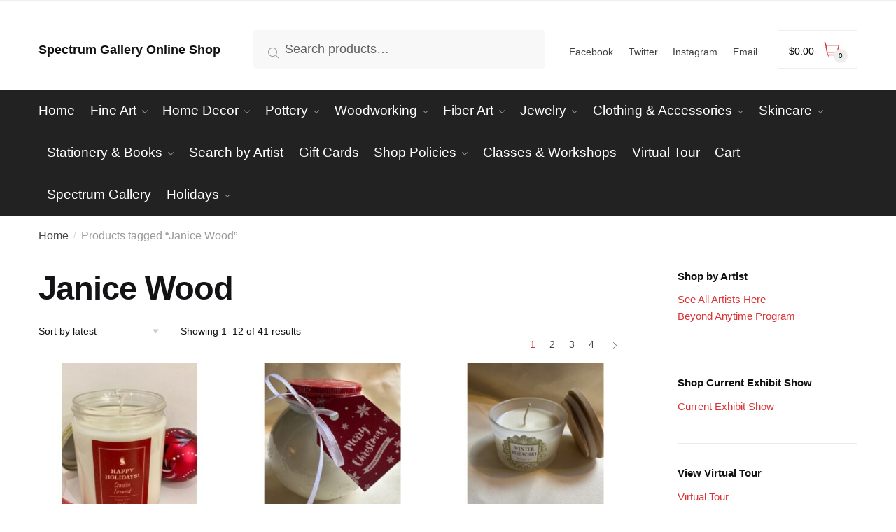

--- FILE ---
content_type: text/html; charset=UTF-8
request_url: https://spectrumanytime.com/product-tag/janice-wood/
body_size: 23180
content:
<!doctype html><html lang="en-US"><head><meta charset="UTF-8"><meta name="viewport" content="height=device-height, width=device-width, initial-scale=1"><link rel="profile" href="https://gmpg.org/xfn/11"><link rel="pingback" href="https://spectrumanytime.com/xmlrpc.php"><meta name='robots' content='index, follow, max-image-preview:large, max-snippet:-1, max-video-preview:-1' /><style>img:is([sizes="auto" i], [sizes^="auto," i]) { contain-intrinsic-size: 3000px 1500px }</style> <script>window._wca = window._wca || [];</script> <link media="all" href="https://spectrumanytime.com/wp-content/cache/autoptimize/css/autoptimize_901a7401ee5429e3abb5a4e856660c28.css" rel="stylesheet"><title>Janice Wood Archives - Spectrum Gallery Online Shop</title><link rel="canonical" href="https://spectrumanytime.com/product-tag/janice-wood/" /><link rel="next" href="https://spectrumanytime.com/product-tag/janice-wood/page/2/" /><meta property="og:locale" content="en_US" /><meta property="og:type" content="article" /><meta property="og:title" content="Janice Wood Archives - Spectrum Gallery Online Shop" /><meta property="og:url" content="https://spectrumanytime.com/product-tag/janice-wood/" /><meta property="og:site_name" content="Spectrum Gallery Online Shop" /><meta name="twitter:card" content="summary_large_image" /> <script type="application/ld+json" class="yoast-schema-graph">{"@context":"https://schema.org","@graph":[{"@type":"CollectionPage","@id":"https://spectrumanytime.com/product-tag/janice-wood/","url":"https://spectrumanytime.com/product-tag/janice-wood/","name":"Janice Wood Archives - Spectrum Gallery Online Shop","isPartOf":{"@id":"https://spectrumanytime.com/#website"},"primaryImageOfPage":{"@id":"https://spectrumanytime.com/product-tag/janice-wood/#primaryimage"},"image":{"@id":"https://spectrumanytime.com/product-tag/janice-wood/#primaryimage"},"thumbnailUrl":"https://spectrumanytime.com/wp-content/uploads/2022/12/JWD21PE19.jpg","breadcrumb":{"@id":"https://spectrumanytime.com/product-tag/janice-wood/#breadcrumb"},"inLanguage":"en-US"},{"@type":"ImageObject","inLanguage":"en-US","@id":"https://spectrumanytime.com/product-tag/janice-wood/#primaryimage","url":"https://spectrumanytime.com/wp-content/uploads/2022/12/JWD21PE19.jpg","contentUrl":"https://spectrumanytime.com/wp-content/uploads/2022/12/JWD21PE19.jpg","width":900,"height":900},{"@type":"BreadcrumbList","@id":"https://spectrumanytime.com/product-tag/janice-wood/#breadcrumb","itemListElement":[{"@type":"ListItem","position":1,"name":"Home","item":"https://spectrumanytime.com/"},{"@type":"ListItem","position":2,"name":"Janice Wood"}]},{"@type":"WebSite","@id":"https://spectrumanytime.com/#website","url":"https://spectrumanytime.com/","name":"Spectrum Gallery Online Shop","description":"","potentialAction":[{"@type":"SearchAction","target":{"@type":"EntryPoint","urlTemplate":"https://spectrumanytime.com/?s={search_term_string}"},"query-input":{"@type":"PropertyValueSpecification","valueRequired":true,"valueName":"search_term_string"}}],"inLanguage":"en-US"}]}</script> <link rel='dns-prefetch' href='//stats.wp.com' /><link rel='dns-prefetch' href='//capi-automation.s3.us-east-2.amazonaws.com' /><link rel="alternate" type="application/rss+xml" title="Spectrum Gallery Online Shop &raquo; Feed" href="https://spectrumanytime.com/feed/" /><link rel="alternate" type="application/rss+xml" title="Spectrum Gallery Online Shop &raquo; Comments Feed" href="https://spectrumanytime.com/comments/feed/" /><link rel="alternate" type="application/rss+xml" title="Spectrum Gallery Online Shop &raquo; Janice Wood Tag Feed" href="https://spectrumanytime.com/product-tag/janice-wood/feed/" /><style>.lazyload,
			.lazyloading {
				max-width: 100%;
			}</style><style id='classic-theme-styles-inline-css' type='text/css'>/*! This file is auto-generated */
.wp-block-button__link{color:#fff;background-color:#32373c;border-radius:9999px;box-shadow:none;text-decoration:none;padding:calc(.667em + 2px) calc(1.333em + 2px);font-size:1.125em}.wp-block-file__button{background:#32373c;color:#fff;text-decoration:none}</style><style id='jetpack-sharing-buttons-style-inline-css' type='text/css'>.jetpack-sharing-buttons__services-list{display:flex;flex-direction:row;flex-wrap:wrap;gap:0;list-style-type:none;margin:5px;padding:0}.jetpack-sharing-buttons__services-list.has-small-icon-size{font-size:12px}.jetpack-sharing-buttons__services-list.has-normal-icon-size{font-size:16px}.jetpack-sharing-buttons__services-list.has-large-icon-size{font-size:24px}.jetpack-sharing-buttons__services-list.has-huge-icon-size{font-size:36px}@media print{.jetpack-sharing-buttons__services-list{display:none!important}}.editor-styles-wrapper .wp-block-jetpack-sharing-buttons{gap:0;padding-inline-start:0}ul.jetpack-sharing-buttons__services-list.has-background{padding:1.25em 2.375em}</style><style id='global-styles-inline-css' type='text/css'>:root{--wp--preset--aspect-ratio--square: 1;--wp--preset--aspect-ratio--4-3: 4/3;--wp--preset--aspect-ratio--3-4: 3/4;--wp--preset--aspect-ratio--3-2: 3/2;--wp--preset--aspect-ratio--2-3: 2/3;--wp--preset--aspect-ratio--16-9: 16/9;--wp--preset--aspect-ratio--9-16: 9/16;--wp--preset--color--black: #000000;--wp--preset--color--cyan-bluish-gray: #abb8c3;--wp--preset--color--white: #ffffff;--wp--preset--color--pale-pink: #f78da7;--wp--preset--color--vivid-red: #cf2e2e;--wp--preset--color--luminous-vivid-orange: #ff6900;--wp--preset--color--luminous-vivid-amber: #fcb900;--wp--preset--color--light-green-cyan: #7bdcb5;--wp--preset--color--vivid-green-cyan: #00d084;--wp--preset--color--pale-cyan-blue: #8ed1fc;--wp--preset--color--vivid-cyan-blue: #0693e3;--wp--preset--color--vivid-purple: #9b51e0;--wp--preset--gradient--vivid-cyan-blue-to-vivid-purple: linear-gradient(135deg,rgba(6,147,227,1) 0%,rgb(155,81,224) 100%);--wp--preset--gradient--light-green-cyan-to-vivid-green-cyan: linear-gradient(135deg,rgb(122,220,180) 0%,rgb(0,208,130) 100%);--wp--preset--gradient--luminous-vivid-amber-to-luminous-vivid-orange: linear-gradient(135deg,rgba(252,185,0,1) 0%,rgba(255,105,0,1) 100%);--wp--preset--gradient--luminous-vivid-orange-to-vivid-red: linear-gradient(135deg,rgba(255,105,0,1) 0%,rgb(207,46,46) 100%);--wp--preset--gradient--very-light-gray-to-cyan-bluish-gray: linear-gradient(135deg,rgb(238,238,238) 0%,rgb(169,184,195) 100%);--wp--preset--gradient--cool-to-warm-spectrum: linear-gradient(135deg,rgb(74,234,220) 0%,rgb(151,120,209) 20%,rgb(207,42,186) 40%,rgb(238,44,130) 60%,rgb(251,105,98) 80%,rgb(254,248,76) 100%);--wp--preset--gradient--blush-light-purple: linear-gradient(135deg,rgb(255,206,236) 0%,rgb(152,150,240) 100%);--wp--preset--gradient--blush-bordeaux: linear-gradient(135deg,rgb(254,205,165) 0%,rgb(254,45,45) 50%,rgb(107,0,62) 100%);--wp--preset--gradient--luminous-dusk: linear-gradient(135deg,rgb(255,203,112) 0%,rgb(199,81,192) 50%,rgb(65,88,208) 100%);--wp--preset--gradient--pale-ocean: linear-gradient(135deg,rgb(255,245,203) 0%,rgb(182,227,212) 50%,rgb(51,167,181) 100%);--wp--preset--gradient--electric-grass: linear-gradient(135deg,rgb(202,248,128) 0%,rgb(113,206,126) 100%);--wp--preset--gradient--midnight: linear-gradient(135deg,rgb(2,3,129) 0%,rgb(40,116,252) 100%);--wp--preset--font-size--small: 13px;--wp--preset--font-size--medium: 20px;--wp--preset--font-size--large: 36px;--wp--preset--font-size--x-large: 42px;--wp--preset--spacing--20: 0.44rem;--wp--preset--spacing--30: 0.67rem;--wp--preset--spacing--40: 1rem;--wp--preset--spacing--50: 1.5rem;--wp--preset--spacing--60: 2.25rem;--wp--preset--spacing--70: 3.38rem;--wp--preset--spacing--80: 5.06rem;--wp--preset--shadow--natural: 6px 6px 9px rgba(0, 0, 0, 0.2);--wp--preset--shadow--deep: 12px 12px 50px rgba(0, 0, 0, 0.4);--wp--preset--shadow--sharp: 6px 6px 0px rgba(0, 0, 0, 0.2);--wp--preset--shadow--outlined: 6px 6px 0px -3px rgba(255, 255, 255, 1), 6px 6px rgba(0, 0, 0, 1);--wp--preset--shadow--crisp: 6px 6px 0px rgba(0, 0, 0, 1);}:where(.is-layout-flex){gap: 0.5em;}:where(.is-layout-grid){gap: 0.5em;}body .is-layout-flex{display: flex;}.is-layout-flex{flex-wrap: wrap;align-items: center;}.is-layout-flex > :is(*, div){margin: 0;}body .is-layout-grid{display: grid;}.is-layout-grid > :is(*, div){margin: 0;}:where(.wp-block-columns.is-layout-flex){gap: 2em;}:where(.wp-block-columns.is-layout-grid){gap: 2em;}:where(.wp-block-post-template.is-layout-flex){gap: 1.25em;}:where(.wp-block-post-template.is-layout-grid){gap: 1.25em;}.has-black-color{color: var(--wp--preset--color--black) !important;}.has-cyan-bluish-gray-color{color: var(--wp--preset--color--cyan-bluish-gray) !important;}.has-white-color{color: var(--wp--preset--color--white) !important;}.has-pale-pink-color{color: var(--wp--preset--color--pale-pink) !important;}.has-vivid-red-color{color: var(--wp--preset--color--vivid-red) !important;}.has-luminous-vivid-orange-color{color: var(--wp--preset--color--luminous-vivid-orange) !important;}.has-luminous-vivid-amber-color{color: var(--wp--preset--color--luminous-vivid-amber) !important;}.has-light-green-cyan-color{color: var(--wp--preset--color--light-green-cyan) !important;}.has-vivid-green-cyan-color{color: var(--wp--preset--color--vivid-green-cyan) !important;}.has-pale-cyan-blue-color{color: var(--wp--preset--color--pale-cyan-blue) !important;}.has-vivid-cyan-blue-color{color: var(--wp--preset--color--vivid-cyan-blue) !important;}.has-vivid-purple-color{color: var(--wp--preset--color--vivid-purple) !important;}.has-black-background-color{background-color: var(--wp--preset--color--black) !important;}.has-cyan-bluish-gray-background-color{background-color: var(--wp--preset--color--cyan-bluish-gray) !important;}.has-white-background-color{background-color: var(--wp--preset--color--white) !important;}.has-pale-pink-background-color{background-color: var(--wp--preset--color--pale-pink) !important;}.has-vivid-red-background-color{background-color: var(--wp--preset--color--vivid-red) !important;}.has-luminous-vivid-orange-background-color{background-color: var(--wp--preset--color--luminous-vivid-orange) !important;}.has-luminous-vivid-amber-background-color{background-color: var(--wp--preset--color--luminous-vivid-amber) !important;}.has-light-green-cyan-background-color{background-color: var(--wp--preset--color--light-green-cyan) !important;}.has-vivid-green-cyan-background-color{background-color: var(--wp--preset--color--vivid-green-cyan) !important;}.has-pale-cyan-blue-background-color{background-color: var(--wp--preset--color--pale-cyan-blue) !important;}.has-vivid-cyan-blue-background-color{background-color: var(--wp--preset--color--vivid-cyan-blue) !important;}.has-vivid-purple-background-color{background-color: var(--wp--preset--color--vivid-purple) !important;}.has-black-border-color{border-color: var(--wp--preset--color--black) !important;}.has-cyan-bluish-gray-border-color{border-color: var(--wp--preset--color--cyan-bluish-gray) !important;}.has-white-border-color{border-color: var(--wp--preset--color--white) !important;}.has-pale-pink-border-color{border-color: var(--wp--preset--color--pale-pink) !important;}.has-vivid-red-border-color{border-color: var(--wp--preset--color--vivid-red) !important;}.has-luminous-vivid-orange-border-color{border-color: var(--wp--preset--color--luminous-vivid-orange) !important;}.has-luminous-vivid-amber-border-color{border-color: var(--wp--preset--color--luminous-vivid-amber) !important;}.has-light-green-cyan-border-color{border-color: var(--wp--preset--color--light-green-cyan) !important;}.has-vivid-green-cyan-border-color{border-color: var(--wp--preset--color--vivid-green-cyan) !important;}.has-pale-cyan-blue-border-color{border-color: var(--wp--preset--color--pale-cyan-blue) !important;}.has-vivid-cyan-blue-border-color{border-color: var(--wp--preset--color--vivid-cyan-blue) !important;}.has-vivid-purple-border-color{border-color: var(--wp--preset--color--vivid-purple) !important;}.has-vivid-cyan-blue-to-vivid-purple-gradient-background{background: var(--wp--preset--gradient--vivid-cyan-blue-to-vivid-purple) !important;}.has-light-green-cyan-to-vivid-green-cyan-gradient-background{background: var(--wp--preset--gradient--light-green-cyan-to-vivid-green-cyan) !important;}.has-luminous-vivid-amber-to-luminous-vivid-orange-gradient-background{background: var(--wp--preset--gradient--luminous-vivid-amber-to-luminous-vivid-orange) !important;}.has-luminous-vivid-orange-to-vivid-red-gradient-background{background: var(--wp--preset--gradient--luminous-vivid-orange-to-vivid-red) !important;}.has-very-light-gray-to-cyan-bluish-gray-gradient-background{background: var(--wp--preset--gradient--very-light-gray-to-cyan-bluish-gray) !important;}.has-cool-to-warm-spectrum-gradient-background{background: var(--wp--preset--gradient--cool-to-warm-spectrum) !important;}.has-blush-light-purple-gradient-background{background: var(--wp--preset--gradient--blush-light-purple) !important;}.has-blush-bordeaux-gradient-background{background: var(--wp--preset--gradient--blush-bordeaux) !important;}.has-luminous-dusk-gradient-background{background: var(--wp--preset--gradient--luminous-dusk) !important;}.has-pale-ocean-gradient-background{background: var(--wp--preset--gradient--pale-ocean) !important;}.has-electric-grass-gradient-background{background: var(--wp--preset--gradient--electric-grass) !important;}.has-midnight-gradient-background{background: var(--wp--preset--gradient--midnight) !important;}.has-small-font-size{font-size: var(--wp--preset--font-size--small) !important;}.has-medium-font-size{font-size: var(--wp--preset--font-size--medium) !important;}.has-large-font-size{font-size: var(--wp--preset--font-size--large) !important;}.has-x-large-font-size{font-size: var(--wp--preset--font-size--x-large) !important;}
:where(.wp-block-post-template.is-layout-flex){gap: 1.25em;}:where(.wp-block-post-template.is-layout-grid){gap: 1.25em;}
:where(.wp-block-columns.is-layout-flex){gap: 2em;}:where(.wp-block-columns.is-layout-grid){gap: 2em;}
:root :where(.wp-block-pullquote){font-size: 1.5em;line-height: 1.6;}</style><style id='smart-search-inline-css' type='text/css'>.ysm-search-widget-1 .search-field[type="search"]{border-width:1px;}.ysm-search-widget-1 .smart-search-suggestions .smart-search-post-icon{width:50px;}.widget_search .smart-search-suggestions .smart-search-post-icon{width:50px;}.widget_search .smart-search-results{background-color:#ffffff;}.wp-block-search.sws-search-block-default .smart-search-suggestions .smart-search-post-icon{width:50px;}.wp-block-search.sws-search-block-default .smart-search-results{background-color:#ffffff;}.widget_product_search .smart-search-suggestions .smart-search-post-icon{width:50px;}.widget_product_search .smart-search-results{background-color:#ffffff;}.wp-block-search.sws-search-block-product .smart-search-suggestions .smart-search-post-icon{width:50px;}.wp-block-search.sws-search-block-product .smart-search-results{background-color:#ffffff;}</style><style id='woocommerce-inline-inline-css' type='text/css'>.woocommerce form .form-row .required { visibility: visible; }</style> <script type="text/javascript" src="https://spectrumanytime.com/wp-includes/js/jquery/jquery.min.js?ver=3.7.1" id="jquery-core-js"></script> <script type="text/javascript" id="woocommerce-js-extra">var woocommerce_params = {"ajax_url":"\/wp-admin\/admin-ajax.php","wc_ajax_url":"\/?wc-ajax=%%endpoint%%","i18n_password_show":"Show password","i18n_password_hide":"Hide password"};</script> <script type="text/javascript" src="https://stats.wp.com/s-202603.js" id="woocommerce-analytics-js" defer="defer" data-wp-strategy="defer"></script> <link rel="https://api.w.org/" href="https://spectrumanytime.com/wp-json/" /><link rel="alternate" title="JSON" type="application/json" href="https://spectrumanytime.com/wp-json/wp/v2/product_tag/1077" /><link rel="EditURI" type="application/rsd+xml" title="RSD" href="https://spectrumanytime.com/xmlrpc.php?rsd" /><meta name="generator" content="WordPress 6.8.3" /><meta name="generator" content="WooCommerce 10.4.3" /><style>img#wpstats{display:none}</style> <script>document.documentElement.className = document.documentElement.className.replace('no-js', 'js');</script> <style>.no-js img.lazyload {
				display: none;
			}

			figure.wp-block-image img.lazyloading {
				min-width: 150px;
			}

			.lazyload,
			.lazyloading {
				--smush-placeholder-width: 100px;
				--smush-placeholder-aspect-ratio: 1/1;
				width: var(--smush-image-width, var(--smush-placeholder-width)) !important;
				aspect-ratio: var(--smush-image-aspect-ratio, var(--smush-placeholder-aspect-ratio)) !important;
			}

						.lazyload, .lazyloading {
				opacity: 0;
			}

			.lazyloaded {
				opacity: 1;
				transition: opacity 400ms;
				transition-delay: 0ms;
			}</style><link rel="preload" href="https://spectrumanytime.com/wp-content/themes/shoptimizer/assets/fonts/star.woff" as="font" type="font/woff" crossorigin="anonymous"><link rel="preload" href="https://spectrumanytime.com/wp-content/themes/shoptimizer/assets/fonts/Rivolicons-Free.woff2?-uew922" as="font" type="font/woff2" crossorigin="anonymous"> <noscript><style>.woocommerce-product-gallery{ opacity: 1 !important; }</style></noscript><style type="text/css" id="filter-everything-inline-css">.wpc-orderby-select{width:100%}.wpc-filters-open-button-container{display:none}.wpc-debug-message{padding:16px;font-size:14px;border:1px dashed #ccc;margin-bottom:20px}.wpc-debug-title{visibility:hidden}.wpc-button-inner,.wpc-chip-content{display:flex;align-items:center}.wpc-icon-html-wrapper{position:relative;margin-right:10px;top:2px}.wpc-icon-html-wrapper span{display:block;height:1px;width:18px;border-radius:3px;background:#2c2d33;margin-bottom:4px;position:relative}span.wpc-icon-line-1:after,span.wpc-icon-line-2:after,span.wpc-icon-line-3:after{content:"";display:block;width:3px;height:3px;border:1px solid #2c2d33;background-color:#fff;position:absolute;top:-2px;box-sizing:content-box}span.wpc-icon-line-3:after{border-radius:50%;left:2px}span.wpc-icon-line-1:after{border-radius:50%;left:5px}span.wpc-icon-line-2:after{border-radius:50%;left:12px}body .wpc-filters-open-button-container a.wpc-filters-open-widget,body .wpc-filters-open-button-container a.wpc-open-close-filters-button{display:inline-block;text-align:left;border:1px solid #2c2d33;border-radius:2px;line-height:1.5;padding:7px 12px;background-color:transparent;color:#2c2d33;box-sizing:border-box;text-decoration:none!important;font-weight:400;transition:none;position:relative}@media screen and (max-width:768px){.wpc_show_bottom_widget .wpc-filters-open-button-container,.wpc_show_open_close_button .wpc-filters-open-button-container{display:block}.wpc_show_bottom_widget .wpc-filters-open-button-container{margin-top:1em;margin-bottom:1em}}</style> <script  type="text/javascript">!function(f,b,e,v,n,t,s){if(f.fbq)return;n=f.fbq=function(){n.callMethod?
					n.callMethod.apply(n,arguments):n.queue.push(arguments)};if(!f._fbq)f._fbq=n;
					n.push=n;n.loaded=!0;n.version='2.0';n.queue=[];t=b.createElement(e);t.async=!0;
					t.src=v;s=b.getElementsByTagName(e)[0];s.parentNode.insertBefore(t,s)}(window,
					document,'script','https://connect.facebook.net/en_US/fbevents.js');</script>  <script  type="text/javascript">fbq('init', '3674953029287853', {}, {
    "agent": "woocommerce_2-10.4.3-3.5.15"
});

				document.addEventListener( 'DOMContentLoaded', function() {
					// Insert placeholder for events injected when a product is added to the cart through AJAX.
					document.body.insertAdjacentHTML( 'beforeend', '<div class=\"wc-facebook-pixel-event-placeholder\"></div>' );
				}, false );</script> <style type="text/css" id="wp-custom-css">#secondary .widget a {color:#dd3333;}

ul.products li.product.product-category img {display:none; visibility:hidden;}

.product_meta .posted_in a, .product_meta .tagged_as a {color:#dd3333;}

ul.sub-menu a {color:#dd3333;}

body .main-navigation ul.menu li.menu-item-has-children.full-width .sub-menu-wrapper li.menu-item-image a {color:#dd3333;}

.related.products {
  display: none;
}

.cat-item.cat-item-15, 
.cat-item.cat-item-665, .cat-item.cat-item-1517, .cat-item.cat-item-766 {display:none; visibility:hidden;}

.hide-menu-item {
    display: none !important;
}</style><style id="kirki-inline-styles">.site-header .custom-logo-link img{height:125px;}.is_stuck .logo-mark{width:224px;}.is_stuck .primary-navigation.with-logo .menu-primary-menu-container{margin-left:224px;}body .price ins, body .summary .yith-wcwl-add-to-wishlist a:before, body ul.products li.product .yith-wcwl-wishlistexistsbrowse a:before, body ul.products li.product .yith-wcwl-wishlistaddedbrowse a:before, body .summary .button-wrapper.shoptimizer-size-guide a:before, body ul.products li.product .yith-wcwl-add-button a:before, body .widget-area .widget.widget_categories a:hover, #secondary .widget ul li a:hover, #secondary.widget-area .widget li.chosen a, .widget-area .widget a:hover, #secondary .widget_recent_comments ul li a:hover, body .woocommerce-pagination .page-numbers li .page-numbers.current, div.product p.price, body:not(.mobile-toggled) .main-navigation ul.menu li.full-width.menu-item-has-children ul li.highlight > a, body:not(.mobile-toggled) .main-navigation ul.menu li.full-width.menu-item-has-children ul li.highlight > a:hover, body #secondary .widget ins span.amount, body #secondary .widget ins span.amount span, .search-results article h2 a:hover{color:#dd3333;}.spinner > div, body .widget_price_filter .ui-slider .ui-slider-range, body .widget_price_filter .ui-slider .ui-slider-handle, #page .woocommerce-tabs ul.tabs li span, #secondary.widget-area .widget .tagcloud a:hover, .widget-area .widget.widget_product_tag_cloud a:hover, footer .mc4wp-form input[type="submit"], #payment .payment_methods li.woocommerce-PaymentMethod > input[type=radio]:first-child:checked + label:before, #payment .payment_methods li.wc_payment_method > input[type=radio]:first-child:checked + label:before, #shipping_method > li > input[type=radio]:first-child:checked + label:before, ul#shipping_method li:only-child label:before, .image-border .elementor-image:after, #page .woocommerce-tabs ul.tabs li a span, .main-navigation ul li a span strong, .widget_layered_nav ul.woocommerce-widget-layered-nav-list li.chosen:before{background-color:#dd3333;}a{color:#dd3333;}a:hover{color:#111;}body{background-color:#fff;}.col-full.topbar-wrapper{background-color:#fff;border-bottom-color:#eee;}.top-bar, .top-bar a{color:#323232;}.site-header, .header-4 .col-full.main-header{background-color:#fff;}.fa.menu-item, .ri.menu-item{border-left-color:#eee;}.header-widget-region{background-color:#dc9814;color:#fff;}button, body .woocommerce #respond input#submit.alt, body .woocommerce a.button.alt, body .woocommerce button.button.alt, body .woocommerce input.button.alt, .product .cart .single_add_to_cart_button, .shoptimizer-sticky-add-to-cart__content-button a.button, .widget_shopping_cart a.button.checkout, #secondary .widget_shopping_cart a.button.checkout, body ul.products li.product .button, .woocommerce-cart p.return-to-shop a, .site-main input[type="submit"], .site-main div.wpforms-container-full .wpforms-form input[type=submit], .site-main div.wpforms-container-full .wpforms-form button[type=submit], .elementor-row .feature p a, .image-feature figcaption span, .entry-content p.woocommerce.add_to_cart_inline a.button, .entry-content p.woocommerce.add_to_cart_inline a.button:hover{color:#fff;}button, body .woocommerce #respond input#submit.alt, body .woocommerce a.button.alt, body .woocommerce button.button.alt, body .woocommerce input.button.alt, .product .cart .single_add_to_cart_button, .shoptimizer-sticky-add-to-cart__content-button a.button, .widget_shopping_cart a.button.checkout, body .main-navigation ul.menu li.menu-item-has-children.full-width > .sub-menu-wrapper li a.button, body ul.products li.product .button, body .main-navigation ul.menu li.menu-item-has-children.full-width > .sub-menu-wrapper li a.added_to_cart, body ul.products li.product .added_to_cart, .woocommerce-cart p.return-to-shop a, .site-main input[type="submit"], .site-main div.wpforms-container-full .wpforms-form input[type=submit], .site-main div.wpforms-container-full .wpforms-form button[type=submit], .elementor-row .feature a, .image-feature figcaption span, .entry-content p.woocommerce.add_to_cart_inline a.button, #yith-wcwtl-output .button{background-color:#dd3333;}.widget_shopping_cart a.button.checkout{border-color:#dd3333;}button:hover, body .woocommerce #respond input#submit.alt:hover, body .woocommerce a.button.alt:hover, body .woocommerce button.button.alt:hover, body .woocommerce input.button.alt:hover, .product .cart .single_add_to_cart_button:hover, .shoptimizer-sticky-add-to-cart__content-button a.button:hover, .widget_shopping_cart a.button.checkout:hover, body .main-navigation ul.menu li.menu-item-has-children.full-width > .sub-menu-wrapper li a.button:hover, body ul.products li.product .button:hover, body .main-navigation ul.menu li.menu-item-has-children.full-width > .sub-menu-wrapper li a.added_to_cart:hover, body ul.products li.product .added_to_cart:hover, .woocommerce-cart p.return-to-shop a:hover, .site-main input[type="submit"]:hover, .site-main div.wpforms-container-full .wpforms-form input[type=submit]:hover, .site-main div.wpforms-container-full .wpforms-form button[type=submit]:hover, .entry-content p.woocommerce.add_to_cart_inline a.button:hover, #yith-wcwtl-output .button:hover{background-color:#000000;}.widget_shopping_cart a.button.checkout:hover{border-color:#000000;}.onsale, .product-label{background-color:#dd3333;}.content-area .summary .onsale{color:#dd3333;}.summary .product-label:before, .product-details-wrapper .product-label:before{border-right-color:#dd3333;}body .onsale, .product-label{color:#fff;}.woocommerce .star-rating span:before, .entry-content .testimonial-entry-title:after, .cart-summary .widget li strong::before, p.stars.selected a.active::before,p.stars:hover a::before, p.stars.selected a:not(.active)::before{color:#dd3333;}.tax-product_cat header.woocommerce-products-header, .shoptimizer-category-banner{background-color:#d8d8d3;}.term-description p, .shoptimizer-category-banner h1, .shoptimizer-category-banner .taxonomy-description p{color:#222;}.single-product .site-content .col-full{background-color:#f8f8f8;}.call-back-feature a{background-color:#dd3333;color:#fff;}ul.checkout-bar:before, .woocommerce-checkout .checkout-bar li.active:after, ul.checkout-bar li.visited:after{background-color:#000000;}footer{background-color:#111;color:#ccc;}footer .widget .widget-title{color:#fff;}footer a:not(.button){color:#dd3333;}footer a:not(.button):hover{color:#fff;}footer li a:after{border-color:#fff;}.menu-primary-menu-container > ul > li > a, .site-header .site-header-cart, .logo-mark{line-height:60px;}.site-header-cart{height:60px;}.menu-primary-menu-container > ul > li > a span:before{border-color:#dd3333;}body .secondary-navigation .menu a, .ri.menu-item:before, .fa.menu-item:before{color:#404040;}.shoptimizer-primary-navigation.is_stuck{border-bottom-color:rgba(0, 0, 0, 0.0);}.site-header .site-header-cart a.cart-contents .count, .site-header .site-header-cart a.cart-contents .count:after{border-color:#dd3333;}.site-header .site-header-cart a.cart-contents .count, .shoptimizer-cart-icon i{color:#dd3333;}.site-header .site-header-cart a.cart-contents:hover .count, .site-header .site-header-cart a.cart-contents:hover .count{background-color:#dd3333;}.site-header-cart .cart-contents{color:#000000;}body, button, input, select, textarea, h6{font-family:sans-serif;font-size:18px;font-weight:400;}.menu-primary-menu-container > ul > li > a, .site-header-cart .cart-contents{font-family:sans-serif;font-size:19px;font-weight:400;letter-spacing:0px;}.main-navigation ul.menu ul li > a, .main-navigation ul.nav-menu ul li > a{font-family:sans-serif;}.main-navigation ul.menu li.menu-item-has-children.full-width > .sub-menu-wrapper li.menu-item-has-children > a, .main-navigation ul.menu li.menu-item-has-children.full-width > .sub-menu-wrapper li.heading > a{font-family:sans-serif;font-size:15px;font-weight:600;letter-spacing:0px;color:#111;}.entry-content{font-family:sans-serif;}h1{font-family:sans-serif;}h2{font-family:sans-serif;}h3{font-family:sans-serif;}h4{font-family:sans-serif;}h5{font-family:sans-serif;}blockquote p{font-family:sans-serif;}.widget .widget-title, .widget .widgettitle{font-family:sans-serif;font-size:15px;font-weight:600;}body.single-post h1{font-family:sans-serif;}.term-description, .shoptimizer-category-banner .taxonomy-description{font-family:sans-serif;}.content-area ul.products li.product .woocommerce-loop-product__title, .content-area ul.products li.product h2, ul.products li.product .woocommerce-loop-product__title, ul.products li.product .woocommerce-loop-product__title, .main-navigation ul.menu ul li.product .woocommerce-loop-product__title a{font-family:sans-serif;font-size:15px;font-weight:600;}body .woocommerce #respond input#submit.alt, body .woocommerce a.button.alt, body .woocommerce button.button.alt, body .woocommerce input.button.alt, .product .cart .single_add_to_cart_button, .shoptimizer-sticky-add-to-cart__content-button a.button, .widget_shopping_cart a.button.checkout{font-family:sans-serif;font-weight:600;letter-spacing:-0.3px;text-transform:none;}.col-full, .single-product .site-content .shoptimizer-sticky-add-to-cart .col-full, body .woocommerce-message{max-width:1170px;}.product-details-wrapper, .single-product .woocommerce-Tabs-panel, .single-product .archive-header .woocommerce-breadcrumb, .related.products, .upsells.products{max-width:calc(1170px + 5.2325em);}.main-navigation ul li.menu-item-has-children.full-width .container{max-width:1170px;}.below-content .col-full, footer .col-full{max-width:calc(1170px + 40px);}#secondary{width:22%;}.content-area{width:72%;}@media (max-width: 992px){.main-header, .site-branding{height:70px;}.sticky-mobile .site{padding-top:70px;}.main-header .site-header-cart{top:calc(-14px + 70px / 2);}body.theme-shoptimizer .site-header .custom-logo-link img, body.wp-custom-logo .site-header .custom-logo-link img{height:22px;}.main-header.is_stuck{background-color:#fff;}.menu-toggle .bar, body .site-header .site-header-cart a.cart-contents:hover .count{background-color:#111;}.menu-toggle .bar-text, .menu-toggle:hover .bar-text, body .site-header .site-header-cart a.cart-contents .count{color:#111;}body .site-header .site-header-cart a.cart-contents:hover .count{background-color:#dc9814;}body .site-header .site-header-cart a.cart-contents .count, .shoptimizer-cart-icon i{color:#dc9814;}.site-header .site-header-cart a.cart-contents .count, .site-header .site-header-cart a.cart-contents .count:after{border-color:#dc9814;}.col-full-nav{background-color:#ffffff;}.main-navigation ul li a, body .main-navigation ul.menu > li.menu-item-has-children > span.caret::after, .main-navigation .woocommerce-loop-product__title, .main-navigation ul.menu li.product, body .main-navigation ul.menu li.menu-item-has-children.full-width>.sub-menu-wrapper li h6 a, body .main-navigation ul.menu li.menu-item-has-children.full-width>.sub-menu-wrapper li h6 a:hover, .main-navigation ul.products li.product .price, body .main-navigation ul.menu li.menu-item-has-children li.menu-item-has-children span.caret, body.mobile-toggled .main-navigation ul.menu li.menu-item-has-children.full-width > .sub-menu-wrapper li p.product__categories a, body.mobile-toggled ul.products li.product p.product__categories a, body li.menu-item-product p.product__categories, body .main-navigation .price ins, .main-navigation ul.menu li.menu-item-has-children.full-width > .sub-menu-wrapper li.menu-item-has-children > a, .main-navigation ul.menu li.menu-item-has-children.full-width > .sub-menu-wrapper li.heading > a, .mobile-extra, .mobile-extra h4, .mobile-extra a{color:#222;}body .main-navigation ul.menu > li.menu-item-has-children.dropdown-open > .sub-menu-wrapper{border-bottom-color:#eee;}}@media (min-width: 993px){.shoptimizer-primary-navigation{background-color:#222;}.col-full.main-header{padding-top:42px;}.col-full-nav{padding-top:30px;}.menu-primary-menu-container > ul > li > a{color:#ffffff;}.menu-primary-menu-container > ul.menu:hover > li > a{opacity:0.65;}.main-navigation ul.menu ul.sub-menu{background-color:#fff;}.main-navigation ul.menu ul li a, .main-navigation ul.nav-menu ul li a{color:#323232;}.main-navigation ul.menu ul a:hover{color:#dd3333;}.site-header .site-header-cart a.cart-contents:hover .count{color:#fff;}}@media (min-width: 770px){.single-product h1{font-family:sans-serif;font-weight:600;}}</style></head><body class="archive tax-product_tag term-janice-wood term-1077 wp-theme-shoptimizer theme-shoptimizer woocommerce woocommerce-page woocommerce-no-js minimal-checkout right-woocommerce-sidebar right-archives-sidebar right-page-sidebar right-post-sidebar product-align-left static-cta-buttons sticky-mobile sticky-desktop header-5 stickybar-bottom woocommerce-active"><div id="page" class="hfeed site"> <a class="skip-link screen-reader-text" href="#site-navigation">Skip to navigation</a> <a class="skip-link screen-reader-text" href="#content">Skip to content</a><div class="col-full topbar-wrapper"><div class="top-bar"><div class="col-full"></div></div></div><header id="masthead" class="site-header"><div class="menu-overlay"></div><div class="col-full main-header"><div class="site-branding"> <button class="menu-toggle" aria-label="Menu" aria-controls="site-navigation" aria-expanded="false"> <span class="bar"></span><span class="bar"></span><span class="bar"></span><div class="bar-text">MENU</div> </button> <a href="https://spectrumanytime.com/">Spectrum Gallery Online Shop</a></div><div class="site-search"><div class="widget woocommerce widget_product_search"><form role="search" method="get" class="woocommerce-product-search" action="https://spectrumanytime.com/"> <label class="screen-reader-text" for="woocommerce-product-search-field-0">Search for:</label> <input type="search" id="woocommerce-product-search-field-0" class="search-field" placeholder="Search products&hellip;" value="" name="s" /> <button type="submit" value="Search" class="">Search</button> <input type="hidden" name="post_type" value="product" /></form></div></div><nav class="secondary-navigation" aria-label="Secondary Navigation"><div class="menu-social-links-menu-container"><ul id="menu-social-links-menu" class="menu"><li id="menu-item-27" class="menu-item menu-item-type-custom menu-item-object-custom menu-item-27"><a target="_blank" href="https://www.facebook.com/spectrumartgallery">Facebook</a></li><li id="menu-item-28" class="menu-item menu-item-type-custom menu-item-object-custom menu-item-28"><a target="_blank" href="https://twitter.com/Spectrum_CT">Twitter</a></li><li id="menu-item-29" class="menu-item menu-item-type-custom menu-item-object-custom menu-item-29"><a target="_blank" href="https://instagram.com/spectrumartgallery">Instagram</a></li><li id="menu-item-30" class="menu-item menu-item-type-custom menu-item-object-custom menu-item-30"><a href="mailto:barbara@spectrumartgallery.org">Email</a></li></ul></div></nav><div class="mobile-menu close-drawer"></div><ul class="site-header-cart menu"><li><div class="cart-click"> <a class="cart-contents" href="https://spectrumanytime.com/cart/" title="View your shopping cart"> <span class="amount"><span class="woocommerce-Price-amount amount"><span class="woocommerce-Price-currencySymbol">&#036;</span>0.00</span></span> <span class="shoptimizer-cart-icon"><i class="ri-shopping-cart"></i><span class="mini-count">0</span></span> </a></div></li></ul><div class="col-full-nav"><div class="shoptimizer-primary-navigation"><div class="site-search"><div class="widget woocommerce widget_product_search"><form role="search" method="get" class="woocommerce-product-search" action="https://spectrumanytime.com/"> <label class="screen-reader-text" for="woocommerce-product-search-field-1">Search for:</label> <input type="search" id="woocommerce-product-search-field-1" class="search-field" placeholder="Search products&hellip;" value="" name="s" /> <button type="submit" value="Search" class="">Search</button> <input type="hidden" name="post_type" value="product" /></form></div></div><nav id="site-navigation" class="main-navigation" aria-label="Primary Navigation"><div class="primary-navigation"><div class="menu-primary-menu-container"><ul id="menu-primary" class="menu"><li id="nav-menu-item-18" class="menu-item menu-item-type-custom menu-item-object-custom menu-item-home"><a href="https://spectrumanytime.com/" class="menu-link main-menu-link"><span>Home</a></span></li><li id="nav-menu-item-26629" class="full-width menu-item menu-item-type-custom menu-item-object-custom menu-item-has-children"><a href="https://spectrumanytime.com/product-category/fine-art" class="menu-link main-menu-link"><span>Fine Art</a></span><span class="caret"></span><div class='sub-menu-wrapper'><div class='container'><ul class='sub-menu'><li id="nav-menu-item-27391" class="col-2 menu-item menu-item-type-custom menu-item-object-custom menu-item-has-children"><a href="#" class="menu-link sub-menu-link"><span>Define Your Space with Unique Fine Art!</a></span><span class="caret"></span><div class='sub-menu-wrapper'><div class='container'><ul class='sub-menu'><li id="nav-menu-item-26630" class="menu-item menu-item-type-custom menu-item-object-custom"><a href="https://spectrumanytime.com/product-category/fine-art/paintings" class="menu-link sub-menu-link"><span>Paintings</a></span></li><li id="nav-menu-item-26633" class="menu-item menu-item-type-custom menu-item-object-custom"><a href="https://spectrumanytime.com/product-category/fine-art/photography" class="menu-link sub-menu-link"><span>Photography</a></span></li><li id="nav-menu-item-44745" class="menu-item menu-item-type-custom menu-item-object-custom"><a href="https://spectrumanytime.com/product-category/fine-art/reproduction-prints-fine-art/" class="menu-link sub-menu-link"><span>Reproduction Prints</a></span></li><li id="nav-menu-item-26667" class="menu-item menu-item-type-custom menu-item-object-custom"><a href="https://spectrumanytime.com/product-category/fine-art/mixed-media/" class="menu-link sub-menu-link"><span>Mixed Media</a></span></li><li id="nav-menu-item-26674" class="menu-item menu-item-type-custom menu-item-object-custom"><a href="https://spectrumanytime.com/product-category/fine-art/collage-fine-art/" class="menu-link sub-menu-link"><span>Collage</a></span></li><li id="nav-menu-item-26669" class="menu-item menu-item-type-custom menu-item-object-custom"><a href="https://spectrumanytime.com/product-category/fine-art/drawings-fine-art/" class="menu-link sub-menu-link"><span>Drawings</a></span></li><li id="nav-menu-item-35008" class="menu-item menu-item-type-custom menu-item-object-custom"><a href="https://spectrumanytime.com/product-category/fine-art/digital-art" class="menu-link sub-menu-link"><span>Digital Art</a></span></li><li id="nav-menu-item-43634" class="menu-item menu-item-type-custom menu-item-object-custom"><a href="https://spectrumanytime.com/product-category/fine-art/botanical-art" class="menu-link sub-menu-link"><span>Botanical Art</a></span></li><li id="nav-menu-item-26671" class="menu-item menu-item-type-custom menu-item-object-custom"><a href="https://spectrumanytime.com/product-category/fine-art/gourd-art" class="menu-link sub-menu-link"><span>Gourd Art</a></span></li><li id="nav-menu-item-26672" class="menu-item menu-item-type-custom menu-item-object-custom"><a href="https://spectrumanytime.com/product-category/fine-art/illustrations" class="menu-link sub-menu-link"><span>Illustrations</a></span></li><li id="nav-menu-item-26670" class="menu-item menu-item-type-custom menu-item-object-custom"><a href="https://spectrumanytime.com/product-category/fine-art/paper-art" class="menu-link sub-menu-link"><span>Paper Art</a></span></li><li id="nav-menu-item-26668" class="menu-item menu-item-type-custom menu-item-object-custom"><a href="https://spectrumanytime.com/product-category/fine-art/printmaking-fine-art/" class="menu-link sub-menu-link"><span>Printmaking</a></span></li><li id="nav-menu-item-39658" class="menu-item menu-item-type-custom menu-item-object-custom"><a href="https://spectrumanytime.com/product-category/fine-art/sculpture" class="menu-link sub-menu-link"><span>Sculpture</a></span></li></ul></div></div></li><li id="nav-menu-item-27393" class="menu-item-image menu-item menu-item-type-custom menu-item-object-custom"><a href="https://spectrumanytime.com/product-category/art-of-dreaming/" class="menu-link sub-menu-link"><span>Featured Image<span class="sub"><img data-src="https://spectrumanytime.com/wp-content/uploads/2025/12/Dream-Currents-Oil-on-gallery-wrapped-canvas-20x20-inches.jpg" src="[data-uri]" class="lazyload" style="--smush-placeholder-width: 900px; --smush-placeholder-aspect-ratio: 900/900;" /> Browse Current Exhibit: The Art of Dreaming</span></a></span></li></ul></div></div></li><li id="nav-menu-item-26683" class="full-width menu-item menu-item-type-custom menu-item-object-custom menu-item-has-children"><a href="https://spectrumanytime.com/product-category/home-decor/" class="menu-link main-menu-link"><span>Home Decor</a></span><span class="caret"></span><div class='sub-menu-wrapper'><div class='container'><ul class='sub-menu'><li id="nav-menu-item-27397" class="col-4 menu-item menu-item-type-custom menu-item-object-custom menu-item-has-children"><a class="menu-link sub-menu-link"><span>Handmade Items for the Home</a></span><span class="caret"></span><div class='sub-menu-wrapper'><div class='container'><ul class='sub-menu'><li id="nav-menu-item-48582" class="menu-item menu-item-type-custom menu-item-object-custom"><a href="https://spectrumanytime.com/product-category/home-decor/animals-home-decor/" class="menu-link sub-menu-link"><span>Animals</a></span></li><li id="nav-menu-item-27266" class="menu-item menu-item-type-custom menu-item-object-custom"><a href="https://spectrumanytime.com/product-category/home-decor/art-glass/" class="menu-link sub-menu-link"><span>Art Glass</a></span></li><li id="nav-menu-item-45453" class="menu-item menu-item-type-custom menu-item-object-custom"><a href="https://spectrumanytime.com/product-category/home-decor/baskets/" class="menu-link sub-menu-link"><span>Baskets</a></span></li><li id="nav-menu-item-29345" class="menu-item menu-item-type-custom menu-item-object-custom"><a href="https://spectrumanytime.com/product-category/home-decor/bird-carvings" class="menu-link sub-menu-link"><span>Bird Carvings</a></span></li><li id="nav-menu-item-28905" class="menu-item menu-item-type-custom menu-item-object-custom"><a href="https://spectrumanytime.com/product-category/home-decor/birdhouses" class="menu-link sub-menu-link"><span>Birdhouses</a></span></li><li id="nav-menu-item-58523" class="menu-item menu-item-type-custom menu-item-object-custom"><a href="https://spectrumanytime.com/product-category/woodworking/bottle-openers/" class="menu-link sub-menu-link"><span>Bottle Openers</a></span></li><li id="nav-menu-item-47195" class="menu-item menu-item-type-custom menu-item-object-custom"><a href="https://spectrumanytime.com/product-category/home-decor/bowls-side-dishes-home-decor/" class="menu-link sub-menu-link"><span>Bowls &#038; Side Dishes</a></span></li><li id="nav-menu-item-50506" class="menu-item menu-item-type-custom menu-item-object-custom"><a href="https://spectrumanytime.com/product-category/home-decor/cairns/" class="menu-link sub-menu-link"><span>Cairns</a></span></li><li id="nav-menu-item-27696" class="menu-item menu-item-type-custom menu-item-object-custom"><a href="https://spectrumanytime.com/product-category/home-decor/candles/" class="menu-link sub-menu-link"><span>Candles</a></span></li><li id="nav-menu-item-27360" class="menu-item menu-item-type-custom menu-item-object-custom"><a href="https://spectrumanytime.com/product-category/home-decor/candleholders-home-decor/" class="menu-link sub-menu-link"><span>Candleholders</a></span></li><li id="nav-menu-item-57900" class="menu-item menu-item-type-custom menu-item-object-custom"><a href="https://spectrumanytime.com/product-category/home-decor/centerpieces/" class="menu-link sub-menu-link"><span>Centerpieces</a></span></li><li id="nav-menu-item-27175" class="menu-item menu-item-type-custom menu-item-object-custom"><a href="https://spectrumanytime.com/product-category/home-decor/coasters-paperweights/" class="menu-link sub-menu-link"><span>Coasters &#038; Paperweights</a></span></li><li id="nav-menu-item-27430" class="menu-item menu-item-type-custom menu-item-object-custom"><a href="https://spectrumanytime.com/product-category/home-decor/decorative-boxes/" class="menu-link sub-menu-link"><span>Decorative Boxes &#038; Tins</a></span></li><li id="nav-menu-item-29661" class="menu-item menu-item-type-custom menu-item-object-custom"><a href="https://spectrumanytime.com/product-category/home-decor/decorative-bugs/" class="menu-link sub-menu-link"><span>Decorative Bugs</a></span></li><li id="nav-menu-item-52217" class="menu-item menu-item-type-custom menu-item-object-custom"><a href="https://spectrumanytime.com/product-category/home-decor/decorative-pumpkins/" class="menu-link sub-menu-link"><span>Decorative Pumpkins</a></span></li><li id="nav-menu-item-40415" class="menu-item menu-item-type-custom menu-item-object-custom"><a href="https://spectrumanytime.com/product-category/home-decor/decorative-shells/" class="menu-link sub-menu-link"><span>Decorative Shells</a></span></li><li id="nav-menu-item-54891" class="menu-item menu-item-type-custom menu-item-object-custom"><a href="https://spectrumanytime.com/product-category/home-decor/decorative-trays/" class="menu-link sub-menu-link"><span>Decorative Trays</a></span></li><li id="nav-menu-item-38092" class="menu-item menu-item-type-custom menu-item-object-custom"><a href="https://spectrumanytime.com/product-category/home-decor/dreamcatchers/" class="menu-link sub-menu-link"><span>Dreamcatchers</a></span></li><li id="nav-menu-item-51618" class="menu-item menu-item-type-custom menu-item-object-custom"><a href="https://spectrumanytime.com/product-category/home-decor/flowers-home-decor/" class="menu-link sub-menu-link"><span>Flowers</a></span></li><li id="nav-menu-item-28904" class="menu-item menu-item-type-custom menu-item-object-custom"><a href="https://spectrumanytime.com/product-category/home-decor/furniture" class="menu-link sub-menu-link"><span>Furniture</a></span></li><li id="nav-menu-item-27524" class="menu-item menu-item-type-custom menu-item-object-custom"><a href="https://spectrumanytime.com/product-category/home-decor/garden-ornaments/" class="menu-link sub-menu-link"><span>Garden Ornaments</a></span></li><li id="nav-menu-item-27265" class="menu-item menu-item-type-custom menu-item-object-custom"><a href="https://spectrumanytime.com/product-category/home-decor/glasses-stemware" class="menu-link sub-menu-link"><span>Glasses &#038; Stemware</a></span></li><li id="nav-menu-item-46026" class="menu-item menu-item-type-custom menu-item-object-custom"><a href="https://spectrumanytime.com/product-category/home-decor/gnomes-home-decor/" class="menu-link sub-menu-link"><span>Gnomes</a></span></li><li id="nav-menu-item-28776" class="menu-item menu-item-type-custom menu-item-object-custom"><a href="https://spectrumanytime.com/product-category/home-decor/gourd-art" class="menu-link sub-menu-link"><span>Gourd Art</a></span></li><li id="nav-menu-item-28936" class="menu-item menu-item-type-custom menu-item-object-custom"><a href="https://spectrumanytime.com/product-category/home-decor/houses-home-decor" class="menu-link sub-menu-link"><span>Houses</a></span></li><li id="nav-menu-item-58258" class="menu-item menu-item-type-custom menu-item-object-custom"><a href="https://spectrumanytime.com/product-category/home-decor/ice-cream-scoops-home-decor/" class="menu-link sub-menu-link"><span>Ice Cream Scoops</a></span></li><li id="nav-menu-item-58617" class="menu-item menu-item-type-custom menu-item-object-custom"><a href="https://spectrumanytime.com/product-category/home-decor/jewelry-boxes-home-decor" class="menu-link sub-menu-link"><span>Jewelry Boxes</a></span></li><li id="nav-menu-item-43637" class="menu-item menu-item-type-custom menu-item-object-custom"><a href="https://spectrumanytime.com/product-category/home-decor/kitchen-towels/" class="menu-link sub-menu-link"><span>Kitchen Towels</a></span></li><li id="nav-menu-item-29556" class="menu-item menu-item-type-custom menu-item-object-custom"><a href="https://spectrumanytime.com/product-category/home-decor/lamps" class="menu-link sub-menu-link"><span>Lamps</a></span></li><li id="nav-menu-item-28854" class="menu-item menu-item-type-custom menu-item-object-custom"><a href="https://spectrumanytime.com/product-category/home-decor/lidded-vessels" class="menu-link sub-menu-link"><span>Lidded Vessels</a></span></li><li id="nav-menu-item-33474" class="menu-item menu-item-type-custom menu-item-object-custom"><a href="https://spectrumanytime.com/product-category/home-decor/light-switch-plates/" class="menu-link sub-menu-link"><span>Light Switch Plates</a></span></li><li id="nav-menu-item-26776" class="menu-item menu-item-type-custom menu-item-object-custom"><a href="https://spectrumanytime.com/product-category/home-decor/mandala-rocks-zen-stones/" class="menu-link sub-menu-link"><span>Mandala Rocks &#038; Zen Stones</a></span></li><li id="nav-menu-item-31319" class="menu-item menu-item-type-custom menu-item-object-custom"><a href="https://spectrumanytime.com/product-category/home-decor/metal-art-home-decor/" class="menu-link sub-menu-link"><span>Metal Art</a></span></li><li id="nav-menu-item-44575" class="menu-item menu-item-type-custom menu-item-object-custom"><a href="https://spectrumanytime.com/product-category/home-decor/mini-collectibles-home-decor/" class="menu-link sub-menu-link"><span>Mini Collectibles</a></span></li><li id="nav-menu-item-54361" class="menu-item menu-item-type-custom menu-item-object-custom"><a href="https://spectrumanytime.com/product-category/home-decor/mini-paintings-home-decor/" class="menu-link sub-menu-link"><span>Mini Paintings</a></span></li><li id="nav-menu-item-27309" class="menu-item menu-item-type-custom menu-item-object-custom"><a href="https://spectrumanytime.com/product-category/home-decor/mini-sculptures/" class="menu-link sub-menu-link"><span>Mini Sculptures</a></span></li><li id="nav-menu-item-45772" class="menu-item menu-item-type-custom menu-item-object-custom"><a href="https://spectrumanytime.com/product-category/home-decor/mirrors/" class="menu-link sub-menu-link"><span>Mirrors</a></span></li><li id="nav-menu-item-33015" class="menu-item menu-item-type-custom menu-item-object-custom"><a href="https://spectrumanytime.com/product-category/home-decor/nl-hd/" class="menu-link sub-menu-link"><span>Nightlights</a></span></li><li id="nav-menu-item-49797" class="menu-item menu-item-type-custom menu-item-object-custom"><a href="https://spectrumanytime.com/product-category/home-decor/orbs-home-decor/" class="menu-link sub-menu-link"><span>Orbs</a></span></li><li id="nav-menu-item-49647" class="menu-item menu-item-type-custom menu-item-object-custom"><a href="https://spectrumanytime.com/product-category/home-decor/ornaments-home-decor/" class="menu-link sub-menu-link"><span>Ornaments</a></span></li><li id="nav-menu-item-45386" class="menu-item menu-item-type-custom menu-item-object-custom"><a href="https://spectrumanytime.com/product-category/home-decor/photo-holders/" class="menu-link sub-menu-link"><span>Photo Holders</a></span></li><li id="nav-menu-item-27691" class="menu-item menu-item-type-custom menu-item-object-custom"><a href="https://spectrumanytime.com/product-category/home-decor/picture-frames/" class="menu-link sub-menu-link"><span>Picture Frames</a></span></li><li id="nav-menu-item-54368" class="menu-item menu-item-type-custom menu-item-object-custom"><a href="https://spectrumanytime.com/product-category/home-decor/pillows/" class="menu-link sub-menu-link"><span>Pillows</a></span></li><li id="nav-menu-item-54859" class="menu-item menu-item-type-custom menu-item-object-custom"><a href="https://spectrumanytime.com/product-category/home-decor/rosaries/" class="menu-link sub-menu-link"><span>Rosaries</a></span></li><li id="nav-menu-item-45510" class="menu-item menu-item-type-custom menu-item-object-custom"><a href="https://spectrumanytime.com/product-category/home-decor/sachets-home-decor/" class="menu-link sub-menu-link"><span>Sachets</a></span></li><li id="nav-menu-item-29561" class="menu-item menu-item-type-custom menu-item-object-custom"><a href="https://spectrumanytime.com/product-category/home-decor/seaglass-art" class="menu-link sub-menu-link"><span>Seaglass Art</a></span></li><li id="nav-menu-item-48467" class="menu-item menu-item-type-custom menu-item-object-custom"><a href="https://spectrumanytime.com/product-category/home-decor/snowmen/" class="menu-link sub-menu-link"><span>Snowmen</a></span></li><li id="nav-menu-item-27690" class="menu-item menu-item-type-custom menu-item-object-custom"><a href="https://spectrumanytime.com/product-category/home-decor/stained-glass-home-decor/" class="menu-link sub-menu-link"><span>Stained Glass</a></span></li><li id="nav-menu-item-46129" class="menu-item menu-item-type-custom menu-item-object-custom"><a href="https://spectrumanytime.com/product-category/home-decor/standing-panels/" class="menu-link sub-menu-link"><span>Standing Panels</a></span></li><li id="nav-menu-item-27692" class="menu-item menu-item-type-custom menu-item-object-custom"><a href="https://spectrumanytime.com/product-category/home-decor/suncatchers/" class="menu-link sub-menu-link"><span>Suncatchers</a></span></li><li id="nav-menu-item-58974" class="menu-item menu-item-type-custom menu-item-object-custom"><a href="https://spectrumanytime.com/product-category/home-decor/tea-towels-home-decor" class="menu-link sub-menu-link"><span>Tea Towels</a></span></li><li id="nav-menu-item-40435" class="menu-item menu-item-type-custom menu-item-object-custom"><a href="https://spectrumanytime.com/product-category/home-decor/teapots-home-decor/" class="menu-link sub-menu-link"><span>Teapots</a></span></li><li id="nav-menu-item-27778" class="menu-item menu-item-type-custom menu-item-object-custom"><a href="https://spectrumanytime.com/product-category/home-decor/tiles-home-decor/" class="menu-link sub-menu-link"><span>Tiles</a></span></li><li id="nav-menu-item-51612" class="menu-item menu-item-type-custom menu-item-object-custom"><a href="https://spectrumanytime.com/product-category/home-decor/toys-home-decor/" class="menu-link sub-menu-link"><span>Toys</a></span></li><li id="nav-menu-item-48531" class="menu-item menu-item-type-custom menu-item-object-custom"><a href="https://spectrumanytime.com/product-category/home-decor/trees-home-decor/" class="menu-link sub-menu-link"><span>Trees</a></span></li><li id="nav-menu-item-40434" class="menu-item menu-item-type-custom menu-item-object-custom"><a href="https://spectrumanytime.com/product-category/home-decor/trinket-bowls/" class="menu-link sub-menu-link"><span>Trinket Bowls</a></span></li><li id="nav-menu-item-27176" class="menu-item menu-item-type-custom menu-item-object-custom"><a href="https://spectrumanytime.com/product-category/home-decor/trivets/" class="menu-link sub-menu-link"><span>Trivets</a></span></li><li id="nav-menu-item-27359" class="menu-item menu-item-type-custom menu-item-object-custom"><a href="https://spectrumanytime.com/product-category/home-decor/vases-home-decor/" class="menu-link sub-menu-link"><span>Vases</a></span></li><li id="nav-menu-item-47173" class="menu-item menu-item-type-custom menu-item-object-custom"><a href="https://spectrumanytime.com/product-category/home-decor/wine-glass-charms/" class="menu-link sub-menu-link"><span>Wine Glass Charms</a></span></li><li id="nav-menu-item-36280" class="menu-item menu-item-type-custom menu-item-object-custom"><a href="https://spectrumanytime.com/product-category/home-decor/wall-hangings-home-decor/" class="menu-link sub-menu-link"><span>Wall Hangings</a></span></li><li id="nav-menu-item-28960" class="menu-item menu-item-type-custom menu-item-object-custom"><a href="https://spectrumanytime.com/product-category/home-decor/wall-sculptures-home-decor" class="menu-link sub-menu-link"><span>Wall Sculptures</a></span></li><li id="nav-menu-item-28959" class="menu-item menu-item-type-custom menu-item-object-custom"><a href="https://spectrumanytime.com/product-category/home-decor/wall-vases-home-decor/" class="menu-link sub-menu-link"><span>Wall Vases</a></span></li><li id="nav-menu-item-55561" class="menu-item menu-item-type-custom menu-item-object-custom"><a href="https://spectrumanytime.com/product-category/home-decor/wreaths/" class="menu-link sub-menu-link"><span>Wreaths</a></span></li></ul></div></div></li><li id="nav-menu-item-27398" class="menu-item-image menu-item menu-item-type-custom menu-item-object-custom"><a class="menu-link sub-menu-link"><span>Featured Image<span class="sub"><img data-src="https://spectrumanytime.com/wp-content/uploads/2025/10/Celebrate-Autumn-Stained-Glass-Panel-glass-copper-foil-solder-zinc-wire-metal-chain.-175-1.jpg" alt="" src="[data-uri]" class="lazyload" style="--smush-placeholder-width: 900px; --smush-placeholder-aspect-ratio: 900/900;" />NEW Home Decor!</span></a></span></li></ul></div></div></li><li id="nav-menu-item-26687" class="full-width menu-item menu-item-type-custom menu-item-object-custom menu-item-has-children"><a href="https://spectrumanytime.com/product-category/pottery/" class="menu-link main-menu-link"><span>Pottery</a></span><span class="caret"></span><div class='sub-menu-wrapper'><div class='container'><ul class='sub-menu'><li id="nav-menu-item-27791" class="col-4 menu-item menu-item-type-custom menu-item-object-custom menu-item-has-children"><a href="#" class="menu-link sub-menu-link"><span>Pottery with Personality</a></span><span class="caret"></span><div class='sub-menu-wrapper'><div class='container'><ul class='sub-menu'><li id="nav-menu-item-47172" class="menu-item menu-item-type-custom menu-item-object-custom"><a href="https://spectrumanytime.com/product-category/pottery/ashtrays/" class="menu-link sub-menu-link"><span>Ash Trays</a></span></li><li id="nav-menu-item-28908" class="menu-item menu-item-type-custom menu-item-object-custom"><a href="https://spectrumanytime.com/product-category/pottery/baking-dishes" class="menu-link sub-menu-link"><span>Baking Dishes</a></span></li><li id="nav-menu-item-27812" class="menu-item menu-item-type-custom menu-item-object-custom"><a href="https://spectrumanytime.com/product-category/pottery/birds-pottery/" class="menu-link sub-menu-link"><span>Birds</a></span></li><li id="nav-menu-item-27790" class="menu-item menu-item-type-custom menu-item-object-custom"><a href="https://spectrumanytime.com/product-category/pottery/bowls-side-dishes/" class="menu-link sub-menu-link"><span>Bowls &#038; Side Dishes</a></span></li><li id="nav-menu-item-27793" class="menu-item menu-item-type-custom menu-item-object-custom"><a href="https://spectrumanytime.com/product-category/pottery/butter-dishes-pottery/" class="menu-link sub-menu-link"><span>Butter Dishes</a></span></li><li id="nav-menu-item-31320" class="menu-item menu-item-type-custom menu-item-object-custom"><a href="https://spectrumanytime.com/product-category/pottery/candleholders-pottery" class="menu-link sub-menu-link"><span>Candleholders</a></span></li><li id="nav-menu-item-27794" class="menu-item menu-item-type-custom menu-item-object-custom"><a href="https://spectrumanytime.com/product-category/pottery/casseroles/" class="menu-link sub-menu-link"><span>Casseroles</a></span></li><li id="nav-menu-item-37601" class="menu-item menu-item-type-custom menu-item-object-custom"><a href="https://spectrumanytime.com/product-category/pottery/coasters-pottery/" class="menu-link sub-menu-link"><span>Coasters</a></span></li><li id="nav-menu-item-55064" class="menu-item menu-item-type-custom menu-item-object-custom"><a href="https://spectrumanytime.com/product-category/pottery/condiment-servers/" class="menu-link sub-menu-link"><span>Condiment Servers</a></span></li><li id="nav-menu-item-29483" class="menu-item menu-item-type-custom menu-item-object-custom"><a href="https://spectrumanytime.com/product-category/pottery/corks" class="menu-link sub-menu-link"><span>Corks</a></span></li><li id="nav-menu-item-27795" class="menu-item menu-item-type-custom menu-item-object-custom"><a href="https://spectrumanytime.com/product-category/pottery/cups/" class="menu-link sub-menu-link"><span>Cups</a></span></li><li id="nav-menu-item-28910" class="menu-item menu-item-type-custom menu-item-object-custom"><a href="https://spectrumanytime.com/product-category/pottery/garlic-graters-keepers" class="menu-link sub-menu-link"><span>Garlic Graters &#038; Keepers</a></span></li><li id="nav-menu-item-28935" class="menu-item menu-item-type-custom menu-item-object-custom"><a href="https://spectrumanytime.com/product-category/pottery/houses-pottery/" class="menu-link sub-menu-link"><span>Houses</a></span></li><li id="nav-menu-item-28855" class="menu-item menu-item-type-custom menu-item-object-custom"><a href="https://spectrumanytime.com/product-category/pottery/lidded-vessels-pottery/" class="menu-link sub-menu-link"><span>Lidded Vessels</a></span></li><li id="nav-menu-item-27389" class="menu-item menu-item-type-custom menu-item-object-custom"><a href="https://spectrumanytime.com/product-category/pottery/mini-sculptures-pottery/" class="menu-link sub-menu-link"><span>Mini Sculptures</a></span></li><li id="nav-menu-item-28934" class="menu-item menu-item-type-custom menu-item-object-custom"><a href="https://spectrumanytime.com/product-category/pottery/mugs" class="menu-link sub-menu-link"><span>Mugs</a></span></li><li id="nav-menu-item-28906" class="menu-item menu-item-type-custom menu-item-object-custom"><a href="https://spectrumanytime.com/product-category/pottery/pitchers-pottery/" class="menu-link sub-menu-link"><span>Pitchers</a></span></li><li id="nav-menu-item-31197" class="menu-item menu-item-type-custom menu-item-object-custom"><a href="https://spectrumanytime.com/product-category/pottery/plates/" class="menu-link sub-menu-link"><span>Plates</a></span></li><li id="nav-menu-item-27797" class="menu-item menu-item-type-custom menu-item-object-custom"><a href="https://spectrumanytime.com/product-category/pottery/platters-trays/" class="menu-link sub-menu-link"><span>Platters &#038; Trays</a></span></li><li id="nav-menu-item-49062" class="menu-item menu-item-type-custom menu-item-object-custom"><a href="https://spectrumanytime.com/product-category/pottery/salt-cellars/" class="menu-link sub-menu-link"><span>Salt Cellars</a></span></li><li id="nav-menu-item-31195" class="menu-item menu-item-type-custom menu-item-object-custom"><a href="https://spectrumanytime.com/product-category/pottery/sugar-and-creamer-sets/" class="menu-link sub-menu-link"><span>Sugar &#038; Creamer Sets</a></span></li><li id="nav-menu-item-28907" class="menu-item menu-item-type-custom menu-item-object-custom"><a href="https://spectrumanytime.com/product-category/pottery/taco-holders" class="menu-link sub-menu-link"><span>Taco Holders</a></span></li><li id="nav-menu-item-27789" class="menu-item menu-item-type-custom menu-item-object-custom"><a href="https://spectrumanytime.com/product-category/pottery/teapots/" class="menu-link sub-menu-link"><span>Teapots</a></span></li><li id="nav-menu-item-27390" class="menu-item menu-item-type-custom menu-item-object-custom"><a href="https://spectrumanytime.com/product-category/pottery/tiles/" class="menu-link sub-menu-link"><span>Tiles</a></span></li><li id="nav-menu-item-34733" class="menu-item menu-item-type-custom menu-item-object-custom"><a href="https://spectrumanytime.com/product-category/pottery/trinket-boxes/" class="menu-link sub-menu-link"><span>Trinket Boxes</a></span></li><li id="nav-menu-item-27798" class="menu-item menu-item-type-custom menu-item-object-custom"><a href="https://spectrumanytime.com/product-category/pottery/trivets-pottery/" class="menu-link sub-menu-link"><span>Trivets</a></span></li><li id="nav-menu-item-27799" class="menu-item menu-item-type-custom menu-item-object-custom"><a href="https://spectrumanytime.com/product-category/pottery/vases-pottery/" class="menu-link sub-menu-link"><span>Vases</a></span></li><li id="nav-menu-item-27800" class="menu-item menu-item-type-custom menu-item-object-custom"><a href="https://spectrumanytime.com/product-category/pottery/vessels/" class="menu-link sub-menu-link"><span>Vessels</a></span></li><li id="nav-menu-item-28962" class="menu-item menu-item-type-custom menu-item-object-custom"><a href="https://spectrumanytime.com/product-category/pottery/wall-sculptures" class="menu-link sub-menu-link"><span>Wall Sculptures</a></span></li><li id="nav-menu-item-28961" class="menu-item menu-item-type-custom menu-item-object-custom"><a href="https://spectrumanytime.com/product-category/pottery/wall-vases" class="menu-link sub-menu-link"><span>Wall Vases</a></span></li></ul></div></div></li><li id="nav-menu-item-27792" class="menu-item-image menu-item menu-item-type-custom menu-item-object-custom"><a href="https://spectrumanytime.com/product-category/pottery/" class="menu-link sub-menu-link"><span>Featured Image<span class="sub"><img data-src="https://spectrumanytime.com/wp-content/uploads/2025/10/Ming-Lidded-Vessel-Blk-Wht-JGE25EA01.jpg" src="[data-uri]" class="lazyload" style="--smush-placeholder-width: 900px; --smush-placeholder-aspect-ratio: 900/900;">NEW Pottery!</span></a></span></li></ul></div></div></li><li id="nav-menu-item-27428" class="full-width menu-item menu-item-type-custom menu-item-object-custom menu-item-has-children"><a href="https://spectrumanytime.com/product-category/woodworking/" class="menu-link main-menu-link"><span>Woodworking</a></span><span class="caret"></span><div class='sub-menu-wrapper'><div class='container'><ul class='sub-menu'><li id="nav-menu-item-28911" class="col-2 menu-item menu-item-type-custom menu-item-object-custom menu-item-has-children"><a href="#" class="menu-link sub-menu-link"><span>Woodworking</a></span><span class="caret"></span><div class='sub-menu-wrapper'><div class='container'><ul class='sub-menu'><li id="nav-menu-item-49793" class="menu-item menu-item-type-custom menu-item-object-custom"><a href="https://spectrumanytime.com/product-category/woodworking/animals-woodworking/" class="menu-link sub-menu-link"><span>Animals</a></span></li><li id="nav-menu-item-31249" class="menu-item menu-item-type-custom menu-item-object-custom"><a href="https://spectrumanytime.com/product-category/woodworking/birdhouses-woodworking/" class="menu-link sub-menu-link"><span>Birdhouses</a></span></li><li id="nav-menu-item-29346" class="menu-item menu-item-type-custom menu-item-object-custom"><a href="https://spectrumanytime.com/product-category/woodworking/birds-woodworking/" class="menu-link sub-menu-link"><span>Birds</a></span></li><li id="nav-menu-item-29372" class="menu-item menu-item-type-custom menu-item-object-custom"><a href="https://spectrumanytime.com/product-category/woodworking/bowls-woodworking/" class="menu-link sub-menu-link"><span>Bowls</a></span></li><li id="nav-menu-item-59947" class="menu-item menu-item-type-custom menu-item-object-custom"><a href="https://spectrumanytime.com/product-category/woodworking/dishes-woodworking/" class="menu-link sub-menu-link"><span>Dishes</a></span></li><li id="nav-menu-item-29356" class="menu-item menu-item-type-custom menu-item-object-custom"><a href="https://spectrumanytime.com/product-category/woodworking/fish-woodworking/" class="menu-link sub-menu-link"><span>Fish</a></span></li><li id="nav-menu-item-49794" class="menu-item menu-item-type-custom menu-item-object-custom"><a href="https://spectrumanytime.com/product-category/woodworking/flowers-woodworking/" class="menu-link sub-menu-link"><span>Flowers</a></span></li><li id="nav-menu-item-53684" class="menu-item menu-item-type-custom menu-item-object-custom"><a href="https://spectrumanytime.com/product-category/woodworking/hearts-woodworking/" class="menu-link sub-menu-link"><span>Hearts</a></span></li><li id="nav-menu-item-59949" class="menu-item menu-item-type-custom menu-item-object-custom"><a href="https://spectrumanytime.com/product-category/woodworking/lidded-vessels-woodworking/" class="menu-link sub-menu-link"><span>Lidded Vessels</a></span></li><li id="nav-menu-item-50566" class="menu-item menu-item-type-custom menu-item-object-custom"><a href="https://spectrumanytime.com/product-category/woodworking/lighthouses-woodworking/" class="menu-link sub-menu-link"><span>Lighthouses</a></span></li><li id="nav-menu-item-36069" class="menu-item menu-item-type-custom menu-item-object-custom"><a href="https://spectrumanytime.com/product-category/woodworking/mirrors-woodworking/" class="menu-link sub-menu-link"><span>Mirrors</a></span></li><li id="nav-menu-item-59950" class="menu-item menu-item-type-custom menu-item-object-custom"><a href="https://spectrumanytime.com/product-category/woodworking/mortar-pestles-woodworking" class="menu-link sub-menu-link"><span>Mortar &#038; Pestles</a></span></li><li id="nav-menu-item-29405" class="menu-item menu-item-type-custom menu-item-object-custom"><a href="https://spectrumanytime.com/product-category/woodworking/sea-creatures-woodworking/" class="menu-link sub-menu-link"><span>Sea Creatures</a></span></li><li id="nav-menu-item-59951" class="menu-item menu-item-type-custom menu-item-object-custom"><a href="https://spectrumanytime.com/product-category/woodworking/serving-trays-woodworking/" class="menu-link sub-menu-link"><span>Serving Trays</a></span></li><li id="nav-menu-item-29386" class="menu-item menu-item-type-custom menu-item-object-custom"><a href="https://spectrumanytime.com/product-category/woodworking/utensils-woodworking/" class="menu-link sub-menu-link"><span>Utensils</a></span></li><li id="nav-menu-item-36068" class="menu-item menu-item-type-custom menu-item-object-custom"><a href="https://spectrumanytime.com/product-category/woodworking/vases-woodworking/" class="menu-link sub-menu-link"><span>Vases</a></span></li></ul></div></div></li><li id="nav-menu-item-28912" class="menu-item-image menu-item menu-item-type-custom menu-item-object-custom"><a href="https://spectrumanytime.com/product-category/woodworking/" class="menu-link sub-menu-link"><span>Featured Image<span class="sub"><img data-src="https://spectrumanytime.com/wp-content/uploads/2025/10/Nautilus-12x4x2in.jpg" src="[data-uri]" class="lazyload" style="--smush-placeholder-width: 900px; --smush-placeholder-aspect-ratio: 900/900;">NEW Wood Work!</span></a></span></li></ul></div></div></li><li id="nav-menu-item-26686" class="full-width menu-item menu-item-type-custom menu-item-object-custom menu-item-has-children"><a href="https://spectrumanytime.com/product-category/fiber-art/" class="menu-link main-menu-link"><span>Fiber Art</a></span><span class="caret"></span><div class='sub-menu-wrapper'><div class='container'><ul class='sub-menu'><li id="nav-menu-item-27507" class="col-3 menu-item menu-item-type-custom menu-item-object-custom menu-item-has-children"><a href="#" class="menu-link sub-menu-link"><span>Fabulous Fiber Art</a></span><span class="caret"></span><div class='sub-menu-wrapper'><div class='container'><ul class='sub-menu'><li id="nav-menu-item-50997" class="menu-item menu-item-type-custom menu-item-object-custom"><a href="https://spectrumanytime.com/product-category/fiber-art/baskets-fiber-art/" class="menu-link sub-menu-link"><span>Baskets</a></span></li><li id="nav-menu-item-56035" class="menu-item menu-item-type-custom menu-item-object-custom"><a href="https://spectrumanytime.com/product-category/fiber-art/cross-stitch/" class="menu-link sub-menu-link"><span>Cross Stitch</a></span></li><li id="nav-menu-item-28351" class="menu-item menu-item-type-custom menu-item-object-custom"><a href="https://spectrumanytime.com/product-category/fiber-art/eco-printing/" class="menu-link sub-menu-link"><span>Eco Printing</a></span></li><li id="nav-menu-item-28390" class="menu-item menu-item-type-custom menu-item-object-custom"><a href="https://spectrumanytime.com/product-category/fiber-art/felted-clothing" class="menu-link sub-menu-link"><span>Felted Clothing</a></span></li><li id="nav-menu-item-53685" class="menu-item menu-item-type-custom menu-item-object-custom"><a href="https://spectrumanytime.com/product-category/fiber-art/felted-vessels/" class="menu-link sub-menu-link"><span>Felted Vessels</a></span></li><li id="nav-menu-item-27506" class="menu-item menu-item-type-custom menu-item-object-custom"><a href="https://spectrumanytime.com/product-category/fiber-art/figures-animals/" class="menu-link sub-menu-link"><span>Figures &#038; Animals</a></span></li><li id="nav-menu-item-58083" class="menu-item menu-item-type-custom menu-item-object-custom"><a href="https://spectrumanytime.com/product-category/fiber-art/gnomes/" class="menu-link sub-menu-link"><span>Gnomes</a></span></li><li id="nav-menu-item-53683" class="menu-item menu-item-type-custom menu-item-object-custom"><a href="https://spectrumanytime.com/product-category/clothing-accessories/hat-scarf-sets/" class="menu-link sub-menu-link"><span>Hat &#038; Scarf Sets</a></span></li><li id="nav-menu-item-28638" class="menu-item menu-item-type-custom menu-item-object-custom"><a href="https://spectrumanytime.com/product-category/fiber-art/jewelry-fiber-art/" class="menu-link sub-menu-link"><span>Jewelry</a></span></li><li id="nav-menu-item-56080" class="menu-item menu-item-type-custom menu-item-object-custom"><a href="https://spectrumanytime.com/product-category/fiber-art/mini-collectibles-fiber-art/" class="menu-link sub-menu-link"><span>Mini Collectibles</a></span></li><li id="nav-menu-item-28511" class="menu-item menu-item-type-custom menu-item-object-custom"><a href="https://spectrumanytime.com/product-category/fiber-art/ornaments-fiber-art/" class="menu-link sub-menu-link"><span>Ornaments</a></span></li><li id="nav-menu-item-56078" class="menu-item menu-item-type-custom menu-item-object-custom"><a href="https://spectrumanytime.com/product-category/fiber-art/robes-fiber-art/" class="menu-link sub-menu-link"><span>Robes</a></span></li><li id="nav-menu-item-56079" class="menu-item menu-item-type-custom menu-item-object-custom"><a href="https://spectrumanytime.com/product-category/fiber-art/fiber-sculptures/" class="menu-link sub-menu-link"><span>Sculptures</a></span></li><li id="nav-menu-item-28512" class="menu-item menu-item-type-custom menu-item-object-custom"><a href="https://spectrumanytime.com/product-category/fiber-art/sea-creatures-fiber-art/" class="menu-link sub-menu-link"><span>Sea Creatures</a></span></li><li id="nav-menu-item-28522" class="menu-item menu-item-type-custom menu-item-object-custom"><a href="https://spectrumanytime.com/product-category/fiber-art/silk-dyeing/" class="menu-link sub-menu-link"><span>Silk Dyeing</a></span></li><li id="nav-menu-item-27510" class="menu-item menu-item-type-custom menu-item-object-custom"><a href="https://spectrumanytime.com/product-category/fiber-art/toys" class="menu-link sub-menu-link"><span>Toys</a></span></li><li id="nav-menu-item-28292" class="menu-item menu-item-type-custom menu-item-object-custom"><a href="https://spectrumanytime.com/product-category/fiber-art/wall-hangings/" class="menu-link sub-menu-link"><span>Wall Hangings</a></span></li></ul></div></div></li><li id="nav-menu-item-27512" class="menu-item-image menu-item menu-item-type-custom menu-item-object-custom"><a href="https://spectrumanytime.com/product-category/fiber-art/" class="menu-link sub-menu-link"><span>Featured Image<span class="sub"><img data-src="https://spectrumanytime.com/wp-content/uploads/2025/09/Tabitha-Witch-Gnome.jpg" alt="" src="[data-uri]" class="lazyload" style="--smush-placeholder-width: 900px; --smush-placeholder-aspect-ratio: 900/900;" />NEW Fiber Art!</span></a></span></li></ul></div></div></li><li id="nav-menu-item-26675" class="full-width menu-item menu-item-type-custom menu-item-object-custom menu-item-has-children"><a href="https://spectrumanytime.com/product-category/jewelry/" class="menu-link main-menu-link"><span>Jewelry</a></span><span class="caret"></span><div class='sub-menu-wrapper'><div class='container'><ul class='sub-menu'><li id="nav-menu-item-27399" class="col-2 menu-item menu-item-type-custom menu-item-object-custom menu-item-has-children"><a href="#" class="menu-link sub-menu-link"><span>Carefully Crafted Jewelry</a></span><span class="caret"></span><div class='sub-menu-wrapper'><div class='container'><ul class='sub-menu'><li id="nav-menu-item-49943" class="menu-item menu-item-type-custom menu-item-object-custom"><a href="https://spectrumanytime.com/product-category/jewelry/barrettes-jewelry/" class="menu-link sub-menu-link"><span>Barrettes</a></span></li><li id="nav-menu-item-26679" class="menu-item menu-item-type-custom menu-item-object-custom"><a href="https://spectrumanytime.com/product-category/jewelry/bracelets-cuffs" class="menu-link sub-menu-link"><span>Bracelets &#038; Cuffs</a></span></li><li id="nav-menu-item-26676" class="menu-item menu-item-type-custom menu-item-object-custom"><a href="https://spectrumanytime.com/product-category/jewelry/earrings" class="menu-link sub-menu-link"><span>Earrings</a></span></li><li id="nav-menu-item-26677" class="menu-item menu-item-type-custom menu-item-object-custom"><a href="https://spectrumanytime.com/product-category/jewelry/necklaces" class="menu-link sub-menu-link"><span>Necklaces</a></span></li><li id="nav-menu-item-26678" class="menu-item menu-item-type-custom menu-item-object-custom"><a href="https://spectrumanytime.com/product-category/jewelry/pendants" class="menu-link sub-menu-link"><span>Pendants</a></span></li><li id="nav-menu-item-26680" class="menu-item menu-item-type-custom menu-item-object-custom"><a href="https://spectrumanytime.com/product-category/jewelry/pins" class="menu-link sub-menu-link"><span>Pins</a></span></li><li id="nav-menu-item-54860" class="menu-item menu-item-type-custom menu-item-object-custom"><a href="https://spectrumanytime.com/product-category/jewelry/purse-charm/" class="menu-link sub-menu-link"><span>Purse Charms</a></span></li><li id="nav-menu-item-26681" class="menu-item menu-item-type-custom menu-item-object-custom"><a href="https://spectrumanytime.com/product-category/jewelry/rings-jewelry/" class="menu-link sub-menu-link"><span>Rings</a></span></li><li id="nav-menu-item-34619" class="menu-item menu-item-type-custom menu-item-object-custom"><a href="https://spectrumanytime.com/product-category/jewelry/jewelry-sets/" class="menu-link sub-menu-link"><span>Sets</a></span></li><li id="nav-menu-item-26682" class="menu-item menu-item-type-custom menu-item-object-custom"><a href="https://spectrumanytime.com/product-category/jewelry/just-for-men" class="menu-link sub-menu-link"><span>Just for Men</a></span></li></ul></div></div></li><li id="nav-menu-item-27400" class="menu-item-image menu-item menu-item-type-custom menu-item-object-custom"><a href="https://spectrumanytime.com/product-category/jewelry/" class="menu-link sub-menu-link"><span>Featured Image<span class="sub"><img data-src="https://spectrumanytime.com/wp-content/uploads/2025/10/Warm-Copper-Earrings.-polymer-resin-silver-leaf-screen-painting-gold-filled-wires-25.jpg" src="[data-uri]" class="lazyload" style="--smush-placeholder-width: 900px; --smush-placeholder-aspect-ratio: 900/900;" />NEW Jewelry!</span></a></span></li></ul></div></div></li><li id="nav-menu-item-26685" class="full-width menu-item menu-item-type-custom menu-item-object-custom menu-item-has-children"><a href="https://spectrumanytime.com/product-category/clothing-accessories" class="menu-link main-menu-link"><span>Clothing &#038; Accessories</a></span><span class="caret"></span><div class='sub-menu-wrapper'><div class='container'><ul class='sub-menu'><li id="nav-menu-item-28289" class="col-3 menu-item menu-item-type-custom menu-item-object-custom menu-item-has-children"><a href="#" class="menu-link sub-menu-link"><span>Carefully Crafted Clothing &#038; Accessories</a></span><span class="caret"></span><div class='sub-menu-wrapper'><div class='container'><ul class='sub-menu'><li id="nav-menu-item-28355" class="menu-item menu-item-type-custom menu-item-object-custom"><a href="https://spectrumanytime.com/product-category/clothing-accessories/adult-aprons" class="menu-link sub-menu-link"><span>Adults Aprons</a></span></li><li id="nav-menu-item-28286" class="menu-item menu-item-type-custom menu-item-object-custom"><a href="https://spectrumanytime.com/product-category/clothing-accessories/bags-and-purses-clothings-accessories/" class="menu-link sub-menu-link"><span>Bags &#038; Purses</a></span></li><li id="nav-menu-item-29296" class="menu-item menu-item-type-custom menu-item-object-custom"><a href="https://spectrumanytime.com/product-category/jewelry/barrettes" class="menu-link sub-menu-link"><span>Barrettes</a></span></li><li id="nav-menu-item-28389" class="menu-item menu-item-type-custom menu-item-object-custom"><a href="https://spectrumanytime.com/product-category/clothing-accessories/blouses-shirts-clothings-accessories/" class="menu-link sub-menu-link"><span>Blouses &#038; Shirts</a></span></li><li id="nav-menu-item-28396" class="menu-item menu-item-type-custom menu-item-object-custom"><a href="https://spectrumanytime.com/product-category/clothing-accessories/childrens-wear" class="menu-link sub-menu-link"><span>Children&#8217;s Wear</a></span></li><li id="nav-menu-item-31325" class="menu-item menu-item-type-custom menu-item-object-custom"><a href="https://spectrumanytime.com/product-category/clothing-accessories/dresses/" class="menu-link sub-menu-link"><span>Dresses</a></span></li><li id="nav-menu-item-28386" class="menu-item menu-item-type-custom menu-item-object-custom"><a href="https://spectrumanytime.com/product-category/clothing-accessories/cowls" class="menu-link sub-menu-link"><span>Cowls</a></span></li><li id="nav-menu-item-28513" class="menu-item menu-item-type-custom menu-item-object-custom"><a href="https://spectrumanytime.com/product-category/clothing-accessories/gloves/" class="menu-link sub-menu-link"><span>Gloves</a></span></li><li id="nav-menu-item-55697" class="menu-item menu-item-type-custom menu-item-object-custom"><a href="https://spectrumanytime.com/product-category/clothing-accessories/hats-adults/" class="menu-link sub-menu-link"><span>Hats (Adults)</a></span></li><li id="nav-menu-item-49972" class="menu-item menu-item-type-custom menu-item-object-custom"><a href="https://spectrumanytime.com/product-category/clothing-accessories/childrens-wear/headbands-childrens-wear/" class="menu-link sub-menu-link"><span>Headbands</a></span></li><li id="nav-menu-item-36885" class="menu-item menu-item-type-custom menu-item-object-custom"><a href="https://spectrumanytime.com/product-category/clothing-accessories/hoodies/" class="menu-link sub-menu-link"><span>Hoodies</a></span></li><li id="nav-menu-item-28387" class="menu-item menu-item-type-custom menu-item-object-custom"><a href="https://spectrumanytime.com/product-category/clothing-accessories/jackets" class="menu-link sub-menu-link"><span>Jackets</a></span></li><li id="nav-menu-item-28350" class="menu-item menu-item-type-custom menu-item-object-custom"><a href="https://spectrumanytime.com/product-category/clothing-accessories/kimonos/" class="menu-link sub-menu-link"><span>Kimonos</a></span></li><li id="nav-menu-item-44304" class="menu-item menu-item-type-custom menu-item-object-custom"><a href="https://spectrumanytime.com/product-category/clothing-accessories/pants/" class="menu-link sub-menu-link"><span>Pants</a></span></li><li id="nav-menu-item-31326" class="menu-item menu-item-type-custom menu-item-object-custom"><a href="https://spectrumanytime.com/product-category/clothing-accessories/pins" class="menu-link sub-menu-link"><span>Pins</a></span></li><li id="nav-menu-item-28394" class="menu-item menu-item-type-custom menu-item-object-custom"><a href="https://spectrumanytime.com/product-category/clothing-accessories/ponchos-clothing-accessories/" class="menu-link sub-menu-link"><span>Ponchos</a></span></li><li id="nav-menu-item-54753" class="menu-item menu-item-type-custom menu-item-object-custom"><a href="https://spectrumanytime.com/product-category/clothing-accessories/purse-charm-clothing-accessories/" class="menu-link sub-menu-link"><span>Purse Charms</a></span></li><li id="nav-menu-item-56041" class="menu-item menu-item-type-custom menu-item-object-custom"><a href="https://spectrumanytime.com/product-category/clothing-accessories/robes/" class="menu-link sub-menu-link"><span>Robes</a></span></li><li id="nav-menu-item-54752" class="menu-item menu-item-type-custom menu-item-object-custom"><a href="https://spectrumanytime.com/product-category/clothing-accessories/rosaries/" class="menu-link sub-menu-link"><span>Rosaries</a></span></li><li id="nav-menu-item-28448" class="menu-item menu-item-type-custom menu-item-object-custom"><a href="https://spectrumanytime.com/product-category/clothing-accessories/scarflets/" class="menu-link sub-menu-link"><span>Scarflets</a></span></li><li id="nav-menu-item-28287" class="menu-item menu-item-type-custom menu-item-object-custom"><a href="https://spectrumanytime.com/product-category/clothing-accessories/scarves/" class="menu-link sub-menu-link"><span>Scarves</a></span></li><li id="nav-menu-item-35634" class="menu-item menu-item-type-custom menu-item-object-custom"><a href="https://spectrumanytime.com/product-category/clothing-accessories/scrunchies/" class="menu-link sub-menu-link"><span>Scrunchies</a></span></li><li id="nav-menu-item-28393" class="menu-item menu-item-type-custom menu-item-object-custom"><a href="https://spectrumanytime.com/product-category/clothing-accessories/shawls-wraps-clothing-accessories/" class="menu-link sub-menu-link"><span>Shawls &#038; Wraps</a></span></li><li id="nav-menu-item-47137" class="menu-item menu-item-type-custom menu-item-object-custom"><a href="https://spectrumanytime.com/product-category/clothing-accessories/skirts-clothing-accessories/" class="menu-link sub-menu-link"><span>Skirts</a></span></li><li id="nav-menu-item-56189" class="menu-item menu-item-type-custom menu-item-object-custom"><a href="https://spectrumanytime.com/product-category/clothing-accessories/skorts-shorts/" class="menu-link sub-menu-link"><span>Skorts &#038; Shorts</a></span></li><li id="nav-menu-item-30348" class="menu-item menu-item-type-custom menu-item-object-custom"><a href="https://spectrumanytime.com/product-category/clothing-accessories/sweaters" class="menu-link sub-menu-link"><span>Sweaters</a></span></li><li id="nav-menu-item-55698" class="menu-item menu-item-type-custom menu-item-object-custom"><a href="https://spectrumanytime.com/product-category/clothing-accessories/tee-shirts-adults/" class="menu-link sub-menu-link"><span>Tee Shirts (Adults)</a></span></li><li id="nav-menu-item-27358" class="menu-item menu-item-type-custom menu-item-object-custom"><a href="https://spectrumanytime.com/product-category/clothing-accessories/totes/" class="menu-link sub-menu-link"><span>Totes</a></span></li><li id="nav-menu-item-28637" class="menu-item menu-item-type-custom menu-item-object-custom"><a href="https://spectrumanytime.com/product-category/clothing-accessories/tunics" class="menu-link sub-menu-link"><span>Tunics</a></span></li><li id="nav-menu-item-28388" class="menu-item menu-item-type-custom menu-item-object-custom"><a href="https://spectrumanytime.com/product-category/clothing-accessories/vests" class="menu-link sub-menu-link"><span>Vests</a></span></li></ul></div></div></li><li id="nav-menu-item-28288" class="menu-item-image menu-item menu-item-type-custom menu-item-object-custom"><a href="https://spectrumanytime.com/product-category/clothing-accessories/" class="menu-link sub-menu-link"><span>Featured Image<span class="sub"><img data-src="https://spectrumanytime.com/wp-content/uploads/2025/10/Grey-Clouds-Latte-Mobius-Poncho.jpg" src="[data-uri]" class="lazyload" style="--smush-placeholder-width: 900px; --smush-placeholder-aspect-ratio: 900/900;" />NEW Clothing &#038; Accessories!</span></a></span></li></ul></div></div></li><li id="nav-menu-item-26684" class="full-width menu-item menu-item-type-custom menu-item-object-custom menu-item-has-children"><a href="https://spectrumanytime.com/product-category/skincare/" class="menu-link main-menu-link"><span>Skincare</a></span><span class="caret"></span><div class='sub-menu-wrapper'><div class='container'><ul class='sub-menu'><li id="nav-menu-item-28322" class="col-1 menu-item menu-item-type-custom menu-item-object-custom menu-item-has-children"><a href="#" class="menu-link sub-menu-link"><span>Skincare</a></span><span class="caret"></span><div class='sub-menu-wrapper'><div class='container'><ul class='sub-menu'><li id="nav-menu-item-28321" class="menu-item menu-item-type-custom menu-item-object-custom"><a href="https://spectrumanytime.com/product-category/skincare/natural-soaps/" class="menu-link sub-menu-link"><span>Natural Soaps</a></span></li></ul></div></div></li><li id="nav-menu-item-28323" class="menu-item-image menu-item menu-item-type-custom menu-item-object-custom"><a href="https://spectrumanytime.com/product-category/skincare/natural-soaps/" class="menu-link sub-menu-link"><span>Featured Image<span class="sub"><img data-src="https://spectrumanytime.com/wp-content/uploads/2025/05/Pretty-Piggy-Soap-.jpg" src="[data-uri]" class="lazyload" style="--smush-placeholder-width: 900px; --smush-placeholder-aspect-ratio: 900/900;" /> NEW Skincare!</span></a></span></li></ul></div></div></li><li id="nav-menu-item-26688" class="full-width menu-item menu-item-type-custom menu-item-object-custom menu-item-has-children"><a href="https://spectrumanytime.com/product-category/stationery-books/" class="menu-link main-menu-link"><span>Stationery &#038; Books</a></span><span class="caret"></span><div class='sub-menu-wrapper'><div class='container'><ul class='sub-menu'><li id="nav-menu-item-27509" class="col-2 menu-item menu-item-type-custom menu-item-object-custom menu-item-has-children"><a href="#" class="menu-link sub-menu-link"><span>Stationery &#038; Books</a></span><span class="caret"></span><div class='sub-menu-wrapper'><div class='container'><ul class='sub-menu'><li id="nav-menu-item-39169" class="menu-item menu-item-type-custom menu-item-object-custom"><a href="https://spectrumanytime.com/product-category/stationery-books/art-books/" class="menu-link sub-menu-link"><span>Art Books</a></span></li><li id="nav-menu-item-44741" class="menu-item menu-item-type-custom menu-item-object-custom"><a href="https://spectrumanytime.com/product-category/stationery-books/blank-fine-art-cards/" class="menu-link sub-menu-link"><span>Blank Fine Art Cards</a></span></li><li id="nav-menu-item-27888" class="menu-item menu-item-type-custom menu-item-object-custom"><a href="https://spectrumanytime.com/product-category/stationery-books/blank-greeting-cards/" class="menu-link sub-menu-link"><span>Blank Greeting Cards</a></span></li><li id="nav-menu-item-51081" class="menu-item menu-item-type-custom menu-item-object-custom"><a href="https://spectrumanytime.com/product-category/stationery-books/bookmarks-stationery-books/" class="menu-link sub-menu-link"><span>Bookmarks</a></span></li><li id="nav-menu-item-48572" class="menu-item menu-item-type-custom menu-item-object-custom"><a href="https://spectrumanytime.com/product-category/stationery-books/boxed-fine-art-cards/" class="menu-link sub-menu-link"><span>Boxed Fine Art Cards</a></span></li><li id="nav-menu-item-44576" class="menu-item menu-item-type-custom menu-item-object-custom"><a href="https://spectrumanytime.com/product-category/stationery-books/boxed-photo-cards/" class="menu-link sub-menu-link"><span>Boxed Photo Cards</a></span></li><li id="nav-menu-item-27438" class="menu-item menu-item-type-custom menu-item-object-custom"><a href="https://spectrumanytime.com/product-category/stationery-books/childrens-books-stationery-books//" class="menu-link sub-menu-link"><span>Children&#8217;s Books</a></span></li><li id="nav-menu-item-51080" class="menu-item menu-item-type-custom menu-item-object-custom"><a href="https://spectrumanytime.com/product-category/stationery-books/gift-bags/" class="menu-link sub-menu-link"><span>Gift Bags</a></span></li><li id="nav-menu-item-31301" class="menu-item menu-item-type-custom menu-item-object-custom"><a href="https://spectrumanytime.com/product-category/stationery-books/pens-stationery-books/" class="menu-link sub-menu-link"><span>Pens</a></span></li><li id="nav-menu-item-51613" class="menu-item menu-item-type-custom menu-item-object-custom"><a href="https://spectrumanytime.com/product-category/stationery-books/self-help/" class="menu-link sub-menu-link"><span>Self Help</a></span></li><li id="nav-menu-item-52220" class="menu-item menu-item-type-custom menu-item-object-custom"><a href="https://spectrumanytime.com/product-category/stationery-books/toys-stationery-books/" class="menu-link sub-menu-link"><span>Toys</a></span></li></ul></div></div></li><li id="nav-menu-item-27511" class="menu-item-image menu-item menu-item-type-custom menu-item-object-custom"><a href="https://spectrumanytime.com/product-category/stationery-books/" class="menu-link sub-menu-link"><span>Featured Image<span class="sub"><img data-src="https://spectrumanytime.com/wp-content/uploads/2024/10/ABCs-of-Bats-Childrens-Book-by-Samuel-Swap-softcover-56-pages.jpg" alt="" src="[data-uri]" class="lazyload" style="--smush-placeholder-width: 900px; --smush-placeholder-aspect-ratio: 900/900;" />NEW Stationery &#038; Books!</span></a></span></li></ul></div></div></li><li id="nav-menu-item-44578" class="menu-item menu-item-type-post_type menu-item-object-page"><a href="https://spectrumanytime.com/search-by-artist/" class="menu-link main-menu-link"><span>Search by Artist</a></span></li><li id="nav-menu-item-26689" class="menu-item menu-item-type-custom menu-item-object-custom"><a href="https://spectrumanytime.com/product-category/gift-cards" class="menu-link main-menu-link"><span>Gift Cards</a></span></li><li id="nav-menu-item-26646" class="menu-item menu-item-type-custom menu-item-object-custom menu-item-has-children"><a href="#" class="menu-link main-menu-link"><span>Shop Policies</a></span><span class="caret"></span><div class='sub-menu-wrapper'><div class='container'><ul class='sub-menu'><li id="nav-menu-item-26649" class="menu-item menu-item-type-post_type menu-item-object-page"><a href="https://spectrumanytime.com/shipping-and-in-store-pick-up/" class="menu-link sub-menu-link"><span>Shipping &#038; Pick-Up<span class="sub"> </span></a></span></li><li id="nav-menu-item-26648" class="menu-item menu-item-type-post_type menu-item-object-page"><a href="https://spectrumanytime.com/returns-refunds-cancellations/" class="menu-link sub-menu-link"><span>Returns, Refunds &#038; Cancellations<span class="sub"> </span></a></span></li><li id="nav-menu-item-26650" class="menu-item menu-item-type-post_type menu-item-object-page"><a href="https://spectrumanytime.com/terms-and-conditions/" class="menu-link sub-menu-link"><span>Terms &#038; Conditions<span class="sub"> </span></a></span></li><li id="nav-menu-item-26647" class="menu-item menu-item-type-post_type menu-item-object-page menu-item-privacy-policy"><a href="https://spectrumanytime.com/privacy-policy/" class="menu-link sub-menu-link"><span>Privacy Policy<span class="sub"> </span></a></span></li></ul></div></div></li><li id="nav-menu-item-53288" class="menu-item menu-item-type-custom menu-item-object-custom"><a href="https://spectrumartgallery.org/events" class="menu-link main-menu-link"><span>Classes &#038; Workshops</a></span></li><li id="nav-menu-item-30760" class="menu-item menu-item-type-custom menu-item-object-custom"><a target="_blank" href="https://www.youtube.com/watch?v=H96jPr1oojI" class="menu-link main-menu-link"><span>Virtual Tour</a></span></li><li id="nav-menu-item-32680" class="menu-item menu-item-type-post_type menu-item-object-page"><a href="https://spectrumanytime.com/cart/" class="menu-link main-menu-link"><span>Cart</a></span></li><li id="nav-menu-item-26634" class="menu-item menu-item-type-custom menu-item-object-custom"><a target="_blank" href="https://spectrumartgallery.org/" class="menu-link main-menu-link"><span>Spectrum Gallery</a></span></li><li id="nav-menu-item-58116" class="full-width menu-item menu-item-type-custom menu-item-object-custom menu-item-has-children"><a href="https://spectrumanytime.com/product-category/holidays/" class="menu-link main-menu-link"><span>Holidays</a></span><span class="caret"></span><div class='sub-menu-wrapper'><div class='container'><ul class='sub-menu'><li id="nav-menu-item-58143" class="col-4 menu-item menu-item-type-custom menu-item-object-custom menu-item-has-children"><a href="#" class="menu-link sub-menu-link"><span>Holiday Items Coming Soon!</a></span><span class="caret"></span><div class='sub-menu-wrapper'><div class='container'><ul class='sub-menu'><li id="nav-menu-item-58120" class="menu-item menu-item-type-custom menu-item-object-custom"><a href="https://spectrumanytime.com/product-category/holidays/book-art-holidays/" class="menu-link sub-menu-link"><span>Book Art</a></span></li><li id="nav-menu-item-58123" class="menu-item menu-item-type-custom menu-item-object-custom"><a href="https://spectrumanytime.com/product-category/holidays/candleholders-holidays/" class="menu-link sub-menu-link"><span>Candleholders</a></span></li><li id="nav-menu-item-58124" class="menu-item menu-item-type-custom menu-item-object-custom"><a href="https://spectrumanytime.com/product-category/holidays/candleholders-holidays/fused-glass-candleholders-holidays/" class="menu-link sub-menu-link"><span>&#8211;> Fused Glass</a></span></li><li id="nav-menu-item-58125" class="menu-item menu-item-type-custom menu-item-object-custom"><a href="https://spectrumanytime.com/product-category/holidays/candleholders-holidays/stained-glass-candleholders-holidays/" class="menu-link sub-menu-link"><span>&#8211;> Stained Glass</a></span></li><li id="nav-menu-item-58126" class="menu-item menu-item-type-custom menu-item-object-custom"><a href="https://spectrumanytime.com/product-category/holidays/candles-holidays/" class="menu-link sub-menu-link"><span>Candles</a></span></li><li id="nav-menu-item-58434" class="menu-item menu-item-type-custom menu-item-object-custom"><a href="https://spectrumanytime.com/product-category/holidays/candles-holidays/soy-wax-candles-holidays" class="menu-link sub-menu-link"><span>&#8211;> Soy Wax</a></span></li><li id="nav-menu-item-58127" class="menu-item menu-item-type-custom menu-item-object-custom"><a href="https://spectrumanytime.com/product-category/holidays/candles-holidays/wax-melts-candles-holidays" class="menu-link sub-menu-link"><span>&#8211;> Wax Melts</a></span></li><li id="nav-menu-item-58128" class="menu-item menu-item-type-custom menu-item-object-custom"><a href="https://spectrumanytime.com/product-category/holidays/characters-animals-holidays/" class="menu-link sub-menu-link"><span>Characters &#038; Animals</a></span></li><li id="nav-menu-item-58130" class="menu-item menu-item-type-custom menu-item-object-custom"><a href="https://spectrumanytime.com/product-category/holidays/childrens-wear-holidays/" class="menu-link sub-menu-link"><span>Children&#8217;s Wear</a></span></li><li id="nav-menu-item-58129" class="menu-item menu-item-type-custom menu-item-object-custom"><a href="https://spectrumanytime.com/product-category/holidays/childrens-wear-holidays/headbands-childrens-wear-holidays/" class="menu-link sub-menu-link"><span>&#8211;> Headbands</a></span></li><li id="nav-menu-item-58132" class="menu-item menu-item-type-custom menu-item-object-custom"><a href="https://spectrumanytime.com/product-category/holidays/childrens-wear-holidays/hats-childrens-wear-holidays/" class="menu-link sub-menu-link"><span>&#8211;> Hats</a></span></li><li id="nav-menu-item-58411" class="menu-item menu-item-type-custom menu-item-object-custom"><a href="https://spectrumanytime.com/product-category/holidays/childrens-wear-holidays/sweaters-childrens-wear-holidays/" class="menu-link sub-menu-link"><span>&#8211;> Sweater</a></span></li><li id="nav-menu-item-58133" class="menu-item menu-item-type-custom menu-item-object-custom"><a href="https://spectrumanytime.com/product-category/holidays/clothing-accessories-holidays/" class="menu-link sub-menu-link"><span>Clothing &#038; Accessories &#8212; Adult</a></span></li><li id="nav-menu-item-58518" class="menu-item menu-item-type-custom menu-item-object-custom"><a href="https://spectrumanytime.com/product-category/holidays/clothing-accessories-holidays/bags-purses-clothings-accessories-hoplidays/" class="menu-link sub-menu-link"><span>&#8211;> Bags &#038; Purses</a></span></li><li id="nav-menu-item-58517" class="menu-item menu-item-type-custom menu-item-object-custom"><a href="https://spectrumanytime.com/product-category/holidays/clothing-accessories-holidays/cowls-clothing-accessories-holidays/" class="menu-link sub-menu-link"><span>&#8211;> Cowls</a></span></li><li id="nav-menu-item-58414" class="menu-item menu-item-type-custom menu-item-object-custom"><a href="https://spectrumanytime.com/product-category/holidays/fiber-sculptures-holidays/" class="menu-link sub-menu-link"><span>Fiber Sculptures</a></span></li><li id="nav-menu-item-58139" class="menu-item menu-item-type-custom menu-item-object-custom"><a href="https://spectrumanytime.com/product-category/holidays/framed-quilled-fine-art-holidays/" class="menu-link sub-menu-link"><span>Framed Quilled Fine Art</a></span></li><li id="nav-menu-item-58140" class="menu-item menu-item-type-custom menu-item-object-custom"><a href="https://spectrumanytime.com/product-category/holidays/garden-ornaments-holidays/" class="menu-link sub-menu-link"><span>Garden Ornaments</a></span></li><li id="nav-menu-item-58142" class="menu-item menu-item-type-custom menu-item-object-custom"><a href="https://spectrumanytime.com/product-category/holidays/garden-ornaments-holidays/birdbaths-garden-ornaments-holidays/" class="menu-link sub-menu-link"><span>&#8211;> Birdbaths</a></span></li><li id="nav-menu-item-58141" class="menu-item menu-item-type-custom menu-item-object-custom"><a href="https://spectrumanytime.com/product-category/holidays/garden-ornaments-holidays/totems-garden-ornaments-holidays/" class="menu-link sub-menu-link"><span>&#8211;> Totems</a></span></li><li id="nav-menu-item-58144" class="menu-item menu-item-type-custom menu-item-object-custom"><a href="https://spectrumanytime.com/product-category/holidays/glass-panels-suncatchers-holidays" class="menu-link sub-menu-link"><span>Glass Window Panels &#038; Suncatchers</a></span></li><li id="nav-menu-item-58146" class="menu-item menu-item-type-custom menu-item-object-custom"><a href="https://spectrumanytime.com/product-category/holidays/glass-panels-suncatchers-holidays/" class="menu-link sub-menu-link"><span>&#8211;> Stained Glass</a></span></li><li id="nav-menu-item-58148" class="menu-item menu-item-type-custom menu-item-object-custom"><a href="https://spectrumanytime.com/product-category/holidays/gnomes-holidays/" class="menu-link sub-menu-link"><span>Gnomes</a></span></li><li id="nav-menu-item-58150" class="menu-item menu-item-type-custom menu-item-object-custom"><a href="https://spectrumanytime.com/product-category/holidays/holiday-fine-art-cards-holidays/" class="menu-link sub-menu-link"><span>Holiday Fine Art Cards</a></span></li><li id="nav-menu-item-59257" class="menu-item menu-item-type-custom menu-item-object-custom"><a href="https://spectrumanytime.com/product-category/holidays/holiday-fine-art-cards-holidays/mixed-media-holiday-fine-art-cards-holidays/" class="menu-link sub-menu-link"><span>&#8211;> Mixed Media</a></span></li><li id="nav-menu-item-58200" class="col-4 menu-item menu-item-type-custom menu-item-object-custom"><a href="https://spectrumanytime.com/product-category/holidays/housewares-holidays/" class="menu-link sub-menu-link"><span>Housewares</a></span></li><li id="nav-menu-item-58201" class="menu-item menu-item-type-custom menu-item-object-custom"><a href="https://spectrumanytime.com/product-category/holidays/housewares-holidays/ice-cream-scoops-housewares-holidays/" class="menu-link sub-menu-link"><span>&#8211;> Ice Cream Scoops</a></span></li><li id="nav-menu-item-58483" class="menu-item menu-item-type-custom menu-item-object-custom"><a href="https://spectrumanytime.com/product-category/holidays/housewares-holidays/pillows-housewares-holidays/" class="menu-link sub-menu-link"><span>&#8211;> Pillows</a></span></li><li id="nav-menu-item-58155" class="menu-item menu-item-type-custom menu-item-object-custom"><a href="https://spectrumanytime.com/product-category/holidays/jewelry-holidays/" class="menu-link sub-menu-link"><span>Jewelry</a></span></li><li id="nav-menu-item-58156" class="menu-item menu-item-type-custom menu-item-object-custom"><a href="https://spectrumanytime.com/product-category/holidays/jewelry-holidays/beads-jewelry-holidays/" class="menu-link sub-menu-link"><span>&#8211;> Beads</a></span></li><li id="nav-menu-item-58165" class="menu-item menu-item-type-custom menu-item-object-custom"><a href="https://spectrumanytime.com/product-category/holidays/jewelry-holidays/fiber-jewelry-holidays/" class="menu-link sub-menu-link"><span>&#8211;> Fiber</a></span></li><li id="nav-menu-item-58157" class="menu-item menu-item-type-custom menu-item-object-custom"><a href="https://spectrumanytime.com/product-category/holidays/jewelry-holidays/glass-jewelry-holidays/" class="menu-link sub-menu-link"><span>&#8211;> Glass</a></span></li><li id="nav-menu-item-58158" class="menu-item menu-item-type-custom menu-item-object-custom"><a href="https://spectrumanytime.com/product-category/holidays/jewelry-holidays/lampwork-jewelry-holidays/" class="menu-link sub-menu-link"><span>&#8211;> Lampwork</a></span></li><li id="nav-menu-item-58159" class="menu-item menu-item-type-custom menu-item-object-custom"><a href="https://spectrumanytime.com/product-category/holidays/jewelry-holidays/pearls-jewelry-holidays/" class="menu-link sub-menu-link"><span>&#8211;> Pearls</a></span></li><li id="nav-menu-item-58160" class="menu-item menu-item-type-custom menu-item-object-custom"><a href="https://spectrumanytime.com/product-category/holidays/jewelry-holidays/plated-metal-jewelry-holidays/" class="menu-link sub-menu-link"><span>&#8211;> Plated Metal</a></span></li><li id="nav-menu-item-58161" class="menu-item menu-item-type-custom menu-item-object-custom"><a href="https://spectrumanytime.com/product-category/holidays/jewelry-holidays/polymer-clay-jewelry-holidays/" class="menu-link sub-menu-link"><span>&#8211;> Polymer Clay</a></span></li><li id="nav-menu-item-59457" class="menu-item menu-item-type-custom menu-item-object-custom"><a href="https://spectrumanytime.com/product-category/holidays/jewelry-holidays/precious-metals-jewelry-holidays/" class="menu-link sub-menu-link"><span>&#8211;> Precious Metals</a></span></li><li id="nav-menu-item-58519" class="menu-item menu-item-type-custom menu-item-object-custom"><a href="https://spectrumanytime.com/product-category/holidays/jewelry-holidays/seaglass-jewelry-holidays/" class="menu-link sub-menu-link"><span>&#8211;> Seaglass</a></span></li><li id="nav-menu-item-58162" class="menu-item menu-item-type-custom menu-item-object-custom"><a href="https://spectrumanytime.com/product-category/holidays/jewelry-holidays/semi-precious-stones-jewelry-holidays/" class="menu-link sub-menu-link"><span>&#8211;> Semi &#8211; Precious Stones</a></span></li><li id="nav-menu-item-59321" class="menu-item menu-item-type-custom menu-item-object-custom"><a href="https://spectrumanytime.com/product-category/holidays/jewelry-holidays/sterling-fine-silver-jewelry-holidays/" class="menu-link sub-menu-link"><span>&#8211;> Sterling Silver</a></span></li><li id="nav-menu-item-58163" class="menu-item menu-item-type-custom menu-item-object-custom"><a href="https://spectrumanytime.com/product-category/holidays/jewelry-holidays/swarovski-rivoli-or-crystal-jewelry-holidays/" class="menu-link sub-menu-link"><span>&#8211;> Swarovski Rivoli or Crystals</a></span></li><li id="nav-menu-item-58166" class="menu-item menu-item-type-custom menu-item-object-custom"><a href="https://spectrumanytime.com/product-category/holidays/lanterns-holidays" class="menu-link sub-menu-link"><span>Lanterns</a></span></li><li id="nav-menu-item-58202" class="menu-item menu-item-type-custom menu-item-object-custom"><a href="https://spectrumanytime.com/product-category/holidays/menorahs-dreidels-holidays/" class="menu-link sub-menu-link"><span>Menorahs &#038; Dreidels</a></span></li><li id="nav-menu-item-59255" class="menu-item menu-item-type-custom menu-item-object-custom"><a href="https://spectrumanytime.com/product-category/holidays/mixed-media-holidays/" class="menu-link sub-menu-link"><span>Mixed Media</a></span></li><li id="nav-menu-item-59256" class="menu-item menu-item-type-custom menu-item-object-custom"><a href="https://spectrumanytime.com/product-category/holidays/christmas-themed-mixed-media-holidays/" class="menu-link sub-menu-link"><span>&#8211;> Christmas Themed</a></span></li><li id="nav-menu-item-58167" class="menu-item menu-item-type-custom menu-item-object-custom"><a href="https://spectrumanytime.com/product-category/holidays/nightlights-holidays/" class="menu-link sub-menu-link"><span>Nightlights</a></span></li><li id="nav-menu-item-58168" class="menu-item menu-item-type-custom menu-item-object-custom"><a href="https://spectrumanytime.com/product-category/holidays/ornaments-holidays/" class="menu-link sub-menu-link"><span>Ornaments</a></span></li><li id="nav-menu-item-58170" class="menu-item menu-item-type-custom menu-item-object-custom"><a href="https://spectrumanytime.com/product-category/holidays/ornaments-holidays/ceramic-ornaments-holidays/" class="menu-link sub-menu-link"><span>&#8211;> Ceramic</a></span></li><li id="nav-menu-item-58171" class="menu-item menu-item-type-custom menu-item-object-custom"><a href="https://spectrumanytime.com/product-category/holidays/ornaments-holidays/decoupage-ornaments-holidays/" class="menu-link sub-menu-link"><span>&#8211;> Decoupage</a></span></li><li id="nav-menu-item-58172" class="menu-item menu-item-type-custom menu-item-object-custom"><a href="https://spectrumanytime.com/product-category/holidays/ornaments-holidays/fiber-ornaments-holidays/" class="menu-link sub-menu-link"><span>&#8211;> Fiber</a></span></li><li id="nav-menu-item-58173" class="menu-item menu-item-type-custom menu-item-object-custom"><a href="https://spectrumanytime.com/product-category/holidays/ornaments-holidays/fused-glass-ornaments-holidays/" class="menu-link sub-menu-link"><span>&#8211;> Fused Glass</a></span></li><li id="nav-menu-item-58959" class="menu-item menu-item-type-custom menu-item-object-custom"><a href="https://spectrumanytime.com/product-category/holidays/ornaments-holidays/glass-ornaments-holidays/" class="menu-link sub-menu-link"><span>&#8211;> Glass</a></span></li><li id="nav-menu-item-58175" class="menu-item menu-item-type-custom menu-item-object-custom"><a href="https://spectrumanytime.com/product-category/holidays/ornaments-holidays/gourds-ornaments-holidays/" class="menu-link sub-menu-link"><span>&#8211;> Gourds</a></span></li><li id="nav-menu-item-58435" class="menu-item menu-item-type-custom menu-item-object-custom"><a href="https://spectrumanytime.com/product-category/holidays/ornaments-holidays/metal-ornaments-holidays/" class="menu-link sub-menu-link"><span>&#8211;> Metal</a></span></li><li id="nav-menu-item-58784" class="menu-item menu-item-type-custom menu-item-object-custom"><a href="https://spectrumanytime.com/product-category/holidays/ornaments-holidays/mini-paintings-ornaments-holidays/" class="menu-link sub-menu-link"><span>&#8211;> Mini Paintings</a></span></li><li id="nav-menu-item-58176" class="menu-item menu-item-type-custom menu-item-object-custom"><a href="https://spectrumanytime.com/product-category/holidays/ornaments-holidays/natural-materials-ornaments-holidays/" class="menu-link sub-menu-link"><span>&#8211;> Natural Materials</a></span></li><li id="nav-menu-item-58509" class="menu-item menu-item-type-custom menu-item-object-custom"><a href="https://spectrumanytime.com/product-category/holidays/ornaments-holidays/paper-ornaments-holidays/" class="menu-link sub-menu-link"><span>&#8211;> Paper</a></span></li><li id="nav-menu-item-58177" class="menu-item menu-item-type-custom menu-item-object-custom"><a href="https://spectrumanytime.com/product-category/holidays/ornaments-holidays/polymer-clay-ornaments-holidays/" class="menu-link sub-menu-link"><span>&#8211;> Polymer Clay</a></span></li><li id="nav-menu-item-58178" class="menu-item menu-item-type-custom menu-item-object-custom"><a href="https://spectrumanytime.com/product-category/holidays/ornaments-holidays/porcelain-ornaments-holidays/" class="menu-link sub-menu-link"><span>&#8211;> Porcelain</a></span></li><li id="nav-menu-item-58447" class="menu-item menu-item-type-custom menu-item-object-custom"><a href="https://spectrumanytime.com/product-category/holidays/ornaments-holidays/resin-onaments-holidays/" class="menu-link sub-menu-link"><span>&#8211;> Resin</a></span></li><li id="nav-menu-item-58179" class="menu-item menu-item-type-custom menu-item-object-custom"><a href="https://spectrumanytime.com/product-category/holidays/ornaments-holidays/shells-ornaments-holidays/" class="menu-link sub-menu-link"><span>&#8211;> Shells</a></span></li><li id="nav-menu-item-58180" class="menu-item menu-item-type-custom menu-item-object-custom"><a href="https://spectrumanytime.com/product-category/holidays/ornaments-holidays/stained-glass-ornaments-holidays/" class="menu-link sub-menu-link"><span>&#8211;> Stained Glass</a></span></li><li id="nav-menu-item-58341" class="menu-item menu-item-type-custom menu-item-object-custom"><a href="https://spectrumanytime.com/product-category/holidays/ornaments-holidays/wood/" class="menu-link sub-menu-link"><span>&#8211;> Wood</a></span></li><li id="nav-menu-item-58184" class="menu-item menu-item-type-custom menu-item-object-custom"><a href="https://spectrumanytime.com/product-category/holidays/paintings--holidays/" class="menu-link sub-menu-link"><span>Paintings</a></span></li><li id="nav-menu-item-58185" class="menu-item menu-item-type-custom menu-item-object-custom"><a href="https://spectrumanytime.com/product-category/holidays/photography-holidays/" class="menu-link sub-menu-link"><span>Photography</a></span></li><li id="nav-menu-item-58186" class="menu-item menu-item-type-custom menu-item-object-custom"><a href="https://spectrumanytime.com/product-category/holidays/photography-holidays/limited-editions-photography-holidays/" class="menu-link sub-menu-link"><span>&#8211;> Limited Editions</a></span></li><li id="nav-menu-item-58485" class="menu-item menu-item-type-custom menu-item-object-custom"><a href="https://spectrumanytime.com/product-category/holidays/picture-frames-holidays/" class="menu-link sub-menu-link"><span>Picture Frames</a></span></li><li id="nav-menu-item-58191" class="menu-item menu-item-type-custom menu-item-object-custom"><a href="https://spectrumanytime.com/product-category/holidays/scarflets-holidays/" class="menu-link sub-menu-link"><span>Scarflets</a></span></li><li id="nav-menu-item-58193" class="menu-item menu-item-type-custom menu-item-object-custom"><a href="https://spectrumanytime.com/product-category/holidays/standing-glass-panels--holidays/" class="menu-link sub-menu-link"><span>Standing Glass Panels</a></span></li><li id="nav-menu-item-58194" class="menu-item menu-item-type-custom menu-item-object-custom"><a href="https://spectrumanytime.com/product-category/holidays/tea-towels-holidays/" class="menu-link sub-menu-link"><span>Tea Towels</a></span></li><li id="nav-menu-item-58195" class="menu-item menu-item-type-custom menu-item-object-custom"><a href="https://spectrumanytime.com/product-category/holidays/trees-holidays/" class="menu-link sub-menu-link"><span>Trees</a></span></li><li id="nav-menu-item-59131" class="menu-item menu-item-type-custom menu-item-object-custom"><a href="https://spectrumanytime.com/product-category/holidays/trees-holidays/fused-glass-trees-holidays/" class="menu-link sub-menu-link"><span>&#8211;> Fused Glass</a></span></li><li id="nav-menu-item-58269" class="menu-item menu-item-type-custom menu-item-object-custom"><a href="https://spectrumanytime.com/product-category/holidays/trees/polymer-clay-trees/" class="menu-link sub-menu-link"><span>&#8211;> Polymer Clay</a></span></li><li id="nav-menu-item-58482" class="menu-item menu-item-type-custom menu-item-object-custom"><a href="https://spectrumanytime.com/product-category/holidays/trees/seaglass-trees-holidays/" class="menu-link sub-menu-link"><span>&#8211;> Seaglass</a></span></li><li id="nav-menu-item-60066" class="menu-item menu-item-type-custom menu-item-object-custom"><a href="https://spectrumanytime.com/product-category/holidays/trees-holidays/shells-trees-holidays/" class="menu-link sub-menu-link"><span>&#8211;> Shells</a></span></li><li id="nav-menu-item-58198" class="menu-item menu-item-type-custom menu-item-object-custom"><a href="https://spectrumanytime.com/product-category/holidays/trees-holidays/stained-glass-trees-holidays" class="menu-link sub-menu-link"><span>&#8211;> Stained Glass</a></span></li></ul></div></div></li><li id="nav-menu-item-52634" class="menu-item-image menu-item menu-item-type-custom menu-item-object-custom"><a href="https://spectrumanytime.com/product-category/holidays/" class="menu-link sub-menu-link"><span>Featured Image<span class="sub"><img data-src="https://spectrumanytime.com/wp-content/uploads/2025/11/Candy-Cane-Fabric-Ornament.jpg" alt="" src="[data-uri]" class="lazyload" style="--smush-placeholder-width: 900px; --smush-placeholder-aspect-ratio: 900/900;" />NEW Holiday Items Coming Soon!</span></a></span></li></ul></div></div></li></ul></div></div></nav><ul class="site-header-cart menu"><li><div class="cart-click"> <a class="cart-contents" href="https://spectrumanytime.com/cart/" title="View your shopping cart"> <span class="amount"><span class="woocommerce-Price-amount amount"><span class="woocommerce-Price-currencySymbol">&#036;</span>0.00</span></span> <span class="shoptimizer-cart-icon"><i class="ri-shopping-cart"></i><span class="mini-count">0</span></span> </a></div></li></ul></div></div></div></header><div class="mobile-overlay"></div><div id="content" class="site-content" tabindex="-1"><div class="shoptimizer-archive"><div class="archive-header"><div class="col-full"><nav class="woocommerce-breadcrumb" aria-label="Breadcrumb"><a href="https://spectrumanytime.com">Home</a><span class="breadcrumb-separator"> / </span>Products tagged &ldquo;Janice Wood&rdquo;</nav><div class="woocommerce"></div></div></div><div class="col-full"><div id="primary" class="content-area"><main id="main" class="site-main" role="main"><h1 class="woocommerce-products-header__title page-title">Janice Wood</h1><header class="woocommerce-products-header"><div class="wpc-custom-selected-terms"><ul class="wpc-filter-chips-list wpc-filter-chips--1 wpc-filter-chips- wpc-empty-chips-container" data-set="" data-setcount="-1"></ul></div></header> <a href="#" class="mobile-filter"> Show Filters </a><div class="shoptimizer-sorting"><div class="woocommerce-notices-wrapper"></div><form class="woocommerce-ordering" method="get"> <select
 name="orderby"
 class="orderby"
 aria-label="Shop order"
 ><option value="popularity" >Sort by popularity</option><option value="date"  selected='selected'>Sort by latest</option><option value="price" >Sort by price: low to high</option><option value="price-desc" >Sort by price: high to low</option> </select> <input type="hidden" name="paged" value="1" /></form><p class="woocommerce-result-count" role="alert" aria-relevant="all" data-is-sorted-by="true"> Showing 1&ndash;12 of 41 results<span class="screen-reader-text">Sorted by latest</span></p><nav class="woocommerce-pagination" aria-label="Product Pagination"><ul class='page-numbers'><li><span aria-label="Page 1" aria-current="page" class="page-numbers current">1</span></li><li><a aria-label="Page 2" class="page-numbers" href="https://spectrumanytime.com/product-tag/janice-wood/page/2/">2</a></li><li><a aria-label="Page 3" class="page-numbers" href="https://spectrumanytime.com/product-tag/janice-wood/page/3/">3</a></li><li><a aria-label="Page 4" class="page-numbers" href="https://spectrumanytime.com/product-tag/janice-wood/page/4/">4</a></li><li><a class="next page-numbers" href="https://spectrumanytime.com/product-tag/janice-wood/page/2/">&rarr;</a></li></ul></nav></div><div class="columns-3"><ul class="products columns-3"><li class="product type-product post-58252 status-publish first instock product_cat-candles product_cat-candles-holidays product_cat-holidays product_cat-home-decor product_cat-soy-wax product_cat-soy-wax-candles-holidays product_tag-janice-wood has-post-thumbnail taxable shipping-taxable purchasable product-type-simple"> <a href="https://spectrumanytime.com/product/large-firewood-candle/" aria-label="Large Firewood Candle" class="woocommerce-LoopProduct-link woocommerce-loop-product__link"><img width="300" height="300" src="https://spectrumanytime.com/wp-content/uploads/2022/12/JWD21PE19-300x300.jpg" class="attachment-woocommerce_thumbnail size-woocommerce_thumbnail" alt="Large Firewood Candle" decoding="async" fetchpriority="high" srcset="https://spectrumanytime.com/wp-content/uploads/2022/12/JWD21PE19-300x300.jpg 300w, https://spectrumanytime.com/wp-content/uploads/2022/12/JWD21PE19-150x150.jpg 150w, https://spectrumanytime.com/wp-content/uploads/2022/12/JWD21PE19-768x768.jpg 768w, https://spectrumanytime.com/wp-content/uploads/2022/12/JWD21PE19-600x600.jpg 600w, https://spectrumanytime.com/wp-content/uploads/2022/12/JWD21PE19-100x100.jpg 100w, https://spectrumanytime.com/wp-content/uploads/2022/12/JWD21PE19.jpg 900w" sizes="(max-width: 300px) 100vw, 300px" /> </a><div class="woocommerce-card__header"><div class="woocommerce-loop-product__title"><a href="https://spectrumanytime.com/product/large-firewood-candle/" aria-label="Large Firewood Candle" class="woocommerce-LoopProduct-link woocommerce-loop-product__link">Large Firewood Candle</a></div> <span class="price"><span class="woocommerce-Price-amount amount"><bdi><span class="woocommerce-Price-currencySymbol">&#36;</span>20.00</bdi></span></span> <a href="/product-tag/janice-wood/?add-to-cart=58252" aria-describedby="woocommerce_loop_add_to_cart_link_describedby_58252" data-quantity="1" class="button product_type_simple add_to_cart_button ajax_add_to_cart" data-product_id="58252" data-product_sku="JWD25AD27" aria-label="Add to cart: &ldquo;Large Firewood Candle&rdquo;" rel="nofollow" data-success_message="&ldquo;Large Firewood Candle&rdquo; has been added to your cart">Add to cart</a> <span id="woocommerce_loop_add_to_cart_link_describedby_58252" class="screen-reader-text"> </span></div></li><li class="product type-product post-58250 status-publish instock product_cat-candles product_cat-candles-holidays product_cat-holidays product_cat-home-decor product_cat-soy-wax product_cat-soy-wax-candles-holidays product_tag-janice-wood has-post-thumbnail taxable shipping-taxable purchasable product-type-simple"> <a href="https://spectrumanytime.com/product/winter-wonderland-ornament-soy-candle/" aria-label="Winter Wonderland Ornament Soy Candle" class="woocommerce-LoopProduct-link woocommerce-loop-product__link"><img width="300" height="300" data-src="https://spectrumanytime.com/wp-content/uploads/2025/11/Large-Winter-Wonderland-Ornamental-Soy-Candle-2-300x300.jpg" class="attachment-woocommerce_thumbnail size-woocommerce_thumbnail lazyload" alt="Winter Wonderland Ornament Soy Candle" decoding="async" data-srcset="https://spectrumanytime.com/wp-content/uploads/2025/11/Large-Winter-Wonderland-Ornamental-Soy-Candle-2-300x300.jpg 300w, https://spectrumanytime.com/wp-content/uploads/2025/11/Large-Winter-Wonderland-Ornamental-Soy-Candle-2-150x150.jpg 150w, https://spectrumanytime.com/wp-content/uploads/2025/11/Large-Winter-Wonderland-Ornamental-Soy-Candle-2-768x768.jpg 768w, https://spectrumanytime.com/wp-content/uploads/2025/11/Large-Winter-Wonderland-Ornamental-Soy-Candle-2-600x600.jpg 600w, https://spectrumanytime.com/wp-content/uploads/2025/11/Large-Winter-Wonderland-Ornamental-Soy-Candle-2-100x100.jpg 100w, https://spectrumanytime.com/wp-content/uploads/2025/11/Large-Winter-Wonderland-Ornamental-Soy-Candle-2.jpg 900w" data-sizes="(max-width: 300px) 100vw, 300px" src="[data-uri]" style="--smush-placeholder-width: 300px; --smush-placeholder-aspect-ratio: 300/300;" /> </a><div class="woocommerce-card__header"><div class="woocommerce-loop-product__title"><a href="https://spectrumanytime.com/product/winter-wonderland-ornament-soy-candle/" aria-label="Winter Wonderland Ornament Soy Candle" class="woocommerce-LoopProduct-link woocommerce-loop-product__link">Winter Wonderland Ornament Soy Candle</a></div> <span class="price"><span class="woocommerce-Price-amount amount"><bdi><span class="woocommerce-Price-currencySymbol">&#36;</span>22.00</bdi></span></span> <a href="/product-tag/janice-wood/?add-to-cart=58250" aria-describedby="woocommerce_loop_add_to_cart_link_describedby_58250" data-quantity="1" class="button product_type_simple add_to_cart_button ajax_add_to_cart" data-product_id="58250" data-product_sku="JWD25AD18" aria-label="Add to cart: &ldquo;Winter Wonderland Ornament Soy Candle&rdquo;" rel="nofollow" data-success_message="&ldquo;Winter Wonderland Ornament Soy Candle&rdquo; has been added to your cart">Add to cart</a> <span id="woocommerce_loop_add_to_cart_link_describedby_58250" class="screen-reader-text"> </span></div></li><li class="product type-product post-58249 status-publish last instock product_cat-candles product_cat-candles-holidays product_cat-holidays product_cat-home-decor product_cat-soy-wax product_cat-soy-wax-candles-holidays product_tag-janice-wood has-post-thumbnail taxable shipping-taxable purchasable product-type-simple"> <a href="https://spectrumanytime.com/product/winter-spiced-pistachio-pure-soy-candle/" aria-label="Winter Spiced Pistachio Pure Soy Candle" class="woocommerce-LoopProduct-link woocommerce-loop-product__link"><img width="300" height="300" data-src="https://spectrumanytime.com/wp-content/uploads/2025/11/Medium-Winter-Pistachio-Soy-Candle-300x300.jpg" class="attachment-woocommerce_thumbnail size-woocommerce_thumbnail lazyload" alt="Winter Spiced Pistachio Pure Soy Candle" decoding="async" data-srcset="https://spectrumanytime.com/wp-content/uploads/2025/11/Medium-Winter-Pistachio-Soy-Candle-300x300.jpg 300w, https://spectrumanytime.com/wp-content/uploads/2025/11/Medium-Winter-Pistachio-Soy-Candle-150x150.jpg 150w, https://spectrumanytime.com/wp-content/uploads/2025/11/Medium-Winter-Pistachio-Soy-Candle-768x768.jpg 768w, https://spectrumanytime.com/wp-content/uploads/2025/11/Medium-Winter-Pistachio-Soy-Candle-600x600.jpg 600w, https://spectrumanytime.com/wp-content/uploads/2025/11/Medium-Winter-Pistachio-Soy-Candle-100x100.jpg 100w, https://spectrumanytime.com/wp-content/uploads/2025/11/Medium-Winter-Pistachio-Soy-Candle.jpg 900w" data-sizes="(max-width: 300px) 100vw, 300px" src="[data-uri]" style="--smush-placeholder-width: 300px; --smush-placeholder-aspect-ratio: 300/300;" /> </a><div class="woocommerce-card__header"><div class="woocommerce-loop-product__title"><a href="https://spectrumanytime.com/product/winter-spiced-pistachio-pure-soy-candle/" aria-label="Winter Spiced Pistachio Pure Soy Candle" class="woocommerce-LoopProduct-link woocommerce-loop-product__link">Winter Spiced Pistachio Pure Soy Candle</a></div> <span class="price"><span class="woocommerce-Price-amount amount"><bdi><span class="woocommerce-Price-currencySymbol">&#36;</span>10.00</bdi></span></span> <a href="/product-tag/janice-wood/?add-to-cart=58249" aria-describedby="woocommerce_loop_add_to_cart_link_describedby_58249" data-quantity="1" class="button product_type_simple add_to_cart_button ajax_add_to_cart" data-product_id="58249" data-product_sku="JWD25AD13" aria-label="Add to cart: &ldquo;Winter Spiced Pistachio Pure Soy Candle&rdquo;" rel="nofollow" data-success_message="&ldquo;Winter Spiced Pistachio Pure Soy Candle&rdquo; has been added to your cart">Add to cart</a> <span id="woocommerce_loop_add_to_cart_link_describedby_58249" class="screen-reader-text"> </span></div></li><li class="product type-product post-58248 status-publish first instock product_cat-candles product_cat-candles-holidays product_cat-holidays product_cat-home-decor product_cat-wax-melts product_cat-wax-melts-candles-holidays product_tag-janice-wood has-post-thumbnail taxable shipping-taxable purchasable product-type-simple"> <a href="https://spectrumanytime.com/product/sandalwood-spice-wax-melt/" aria-label="Sandalwood Spice Wax Melt" class="woocommerce-LoopProduct-link woocommerce-loop-product__link"><img width="300" height="300" data-src="https://spectrumanytime.com/wp-content/uploads/2025/11/Sandalwood-Spice-Wax-Melts-6-per-package-300x300.jpg" class="attachment-woocommerce_thumbnail size-woocommerce_thumbnail lazyload" alt="Sandalwood Spice Wax Melt" decoding="async" data-srcset="https://spectrumanytime.com/wp-content/uploads/2025/11/Sandalwood-Spice-Wax-Melts-6-per-package-300x300.jpg 300w, https://spectrumanytime.com/wp-content/uploads/2025/11/Sandalwood-Spice-Wax-Melts-6-per-package-150x150.jpg 150w, https://spectrumanytime.com/wp-content/uploads/2025/11/Sandalwood-Spice-Wax-Melts-6-per-package-768x768.jpg 768w, https://spectrumanytime.com/wp-content/uploads/2025/11/Sandalwood-Spice-Wax-Melts-6-per-package-600x600.jpg 600w, https://spectrumanytime.com/wp-content/uploads/2025/11/Sandalwood-Spice-Wax-Melts-6-per-package-100x100.jpg 100w, https://spectrumanytime.com/wp-content/uploads/2025/11/Sandalwood-Spice-Wax-Melts-6-per-package.jpg 900w" data-sizes="(max-width: 300px) 100vw, 300px" src="[data-uri]" style="--smush-placeholder-width: 300px; --smush-placeholder-aspect-ratio: 300/300;" /> </a><div class="woocommerce-card__header"><div class="woocommerce-loop-product__title"><a href="https://spectrumanytime.com/product/sandalwood-spice-wax-melt/" aria-label="Sandalwood Spice Wax Melt" class="woocommerce-LoopProduct-link woocommerce-loop-product__link">Sandalwood Spice Wax Melt</a></div> <span class="price"><span class="woocommerce-Price-amount amount"><bdi><span class="woocommerce-Price-currencySymbol">&#36;</span>6.00</bdi></span></span> <a href="/product-tag/janice-wood/?add-to-cart=58248" aria-describedby="woocommerce_loop_add_to_cart_link_describedby_58248" data-quantity="1" class="button product_type_simple add_to_cart_button ajax_add_to_cart" data-product_id="58248" data-product_sku="JWD25AD01" aria-label="Add to cart: &ldquo;Sandalwood Spice Wax Melt&rdquo;" rel="nofollow" data-success_message="&ldquo;Sandalwood Spice Wax Melt&rdquo; has been added to your cart">Add to cart</a> <span id="woocommerce_loop_add_to_cart_link_describedby_58248" class="screen-reader-text"> </span></div></li><li class="product type-product post-58247 status-publish instock product_cat-candles product_cat-candles-holidays product_cat-holidays product_cat-home-decor product_cat-wax-melts product_cat-wax-melts-candles-holidays product_tag-janice-wood has-post-thumbnail taxable shipping-taxable purchasable product-type-simple"> <a href="https://spectrumanytime.com/product/rosemary-sage-wax-melt/" aria-label="Rosemary &#038; Sage Wax Melt" class="woocommerce-LoopProduct-link woocommerce-loop-product__link"><img width="300" height="300" data-src="https://spectrumanytime.com/wp-content/uploads/2025/11/Rosemary-Sage-Wax-Melts-6-per-package-300x300.jpg" class="attachment-woocommerce_thumbnail size-woocommerce_thumbnail lazyload" alt="Rosemary &amp; Sage Wax Melt" decoding="async" data-srcset="https://spectrumanytime.com/wp-content/uploads/2025/11/Rosemary-Sage-Wax-Melts-6-per-package-300x300.jpg 300w, https://spectrumanytime.com/wp-content/uploads/2025/11/Rosemary-Sage-Wax-Melts-6-per-package-150x150.jpg 150w, https://spectrumanytime.com/wp-content/uploads/2025/11/Rosemary-Sage-Wax-Melts-6-per-package-768x768.jpg 768w, https://spectrumanytime.com/wp-content/uploads/2025/11/Rosemary-Sage-Wax-Melts-6-per-package-600x600.jpg 600w, https://spectrumanytime.com/wp-content/uploads/2025/11/Rosemary-Sage-Wax-Melts-6-per-package-100x100.jpg 100w, https://spectrumanytime.com/wp-content/uploads/2025/11/Rosemary-Sage-Wax-Melts-6-per-package.jpg 900w" data-sizes="(max-width: 300px) 100vw, 300px" src="[data-uri]" style="--smush-placeholder-width: 300px; --smush-placeholder-aspect-ratio: 300/300;" /> </a><div class="woocommerce-card__header"><div class="woocommerce-loop-product__title"><a href="https://spectrumanytime.com/product/rosemary-sage-wax-melt/" aria-label="Rosemary &#038; Sage Wax Melt" class="woocommerce-LoopProduct-link woocommerce-loop-product__link">Rosemary &#038; Sage Wax Melt</a></div> <span class="price"><span class="woocommerce-Price-amount amount"><bdi><span class="woocommerce-Price-currencySymbol">&#36;</span>6.00</bdi></span></span> <a href="/product-tag/janice-wood/?add-to-cart=58247" aria-describedby="woocommerce_loop_add_to_cart_link_describedby_58247" data-quantity="1" class="button product_type_simple add_to_cart_button ajax_add_to_cart" data-product_id="58247" data-product_sku="JWD25AD06" aria-label="Add to cart: &ldquo;Rosemary &amp; Sage Wax Melt&rdquo;" rel="nofollow" data-success_message="&ldquo;Rosemary &amp; Sage Wax Melt&rdquo; has been added to your cart">Add to cart</a> <span id="woocommerce_loop_add_to_cart_link_describedby_58247" class="screen-reader-text"> </span></div></li><li class="product type-product post-58246 status-publish last instock product_cat-candles product_cat-candles-holidays product_cat-holidays product_cat-home-decor product_cat-wax-melts product_cat-wax-melts-candles-holidays product_tag-janice-wood has-post-thumbnail taxable shipping-taxable purchasable product-type-simple"> <a href="https://spectrumanytime.com/product/pine-apple-wax-melt/" aria-label="Pine &#038; Apple Wax Melt" class="woocommerce-LoopProduct-link woocommerce-loop-product__link"><img width="300" height="300" data-src="https://spectrumanytime.com/wp-content/uploads/2025/11/Pine-Apple-Wax-Melts-6-per-package-300x300.jpg" class="attachment-woocommerce_thumbnail size-woocommerce_thumbnail lazyload" alt="Pine &amp; Apple Wax Melt" decoding="async" data-srcset="https://spectrumanytime.com/wp-content/uploads/2025/11/Pine-Apple-Wax-Melts-6-per-package-300x300.jpg 300w, https://spectrumanytime.com/wp-content/uploads/2025/11/Pine-Apple-Wax-Melts-6-per-package-150x150.jpg 150w, https://spectrumanytime.com/wp-content/uploads/2025/11/Pine-Apple-Wax-Melts-6-per-package-768x768.jpg 768w, https://spectrumanytime.com/wp-content/uploads/2025/11/Pine-Apple-Wax-Melts-6-per-package-600x600.jpg 600w, https://spectrumanytime.com/wp-content/uploads/2025/11/Pine-Apple-Wax-Melts-6-per-package-100x100.jpg 100w, https://spectrumanytime.com/wp-content/uploads/2025/11/Pine-Apple-Wax-Melts-6-per-package.jpg 900w" data-sizes="(max-width: 300px) 100vw, 300px" src="[data-uri]" style="--smush-placeholder-width: 300px; --smush-placeholder-aspect-ratio: 300/300;" /> </a><div class="woocommerce-card__header"><div class="woocommerce-loop-product__title"><a href="https://spectrumanytime.com/product/pine-apple-wax-melt/" aria-label="Pine &#038; Apple Wax Melt" class="woocommerce-LoopProduct-link woocommerce-loop-product__link">Pine &#038; Apple Wax Melt</a></div> <span class="price"><span class="woocommerce-Price-amount amount"><bdi><span class="woocommerce-Price-currencySymbol">&#36;</span>6.00</bdi></span></span> <a href="/product-tag/janice-wood/?add-to-cart=58246" aria-describedby="woocommerce_loop_add_to_cart_link_describedby_58246" data-quantity="1" class="button product_type_simple add_to_cart_button ajax_add_to_cart" data-product_id="58246" data-product_sku="JWD25AD08" aria-label="Add to cart: &ldquo;Pine &amp; Apple Wax Melt&rdquo;" rel="nofollow" data-success_message="&ldquo;Pine &amp; Apple Wax Melt&rdquo; has been added to your cart">Add to cart</a> <span id="woocommerce_loop_add_to_cart_link_describedby_58246" class="screen-reader-text"> </span></div></li><li class="product type-product post-58245 status-publish first instock product_cat-candles product_cat-candles-holidays product_cat-holidays product_cat-home-decor product_cat-wax-melts product_cat-wax-melts-candles-holidays product_tag-janice-wood has-post-thumbnail taxable shipping-taxable purchasable product-type-simple"> <a href="https://spectrumanytime.com/product/patchouli-pine-wax-melt/" aria-label="Patchouli Pine Wax Melt" class="woocommerce-LoopProduct-link woocommerce-loop-product__link"><img width="300" height="300" data-src="https://spectrumanytime.com/wp-content/uploads/2025/11/Patchouli-Pine-Wax-Melts-6-per-package-300x300.jpg" class="attachment-woocommerce_thumbnail size-woocommerce_thumbnail lazyload" alt="Patchouli Pine Wax Melt" decoding="async" data-srcset="https://spectrumanytime.com/wp-content/uploads/2025/11/Patchouli-Pine-Wax-Melts-6-per-package-300x300.jpg 300w, https://spectrumanytime.com/wp-content/uploads/2025/11/Patchouli-Pine-Wax-Melts-6-per-package-150x150.jpg 150w, https://spectrumanytime.com/wp-content/uploads/2025/11/Patchouli-Pine-Wax-Melts-6-per-package-768x768.jpg 768w, https://spectrumanytime.com/wp-content/uploads/2025/11/Patchouli-Pine-Wax-Melts-6-per-package-600x600.jpg 600w, https://spectrumanytime.com/wp-content/uploads/2025/11/Patchouli-Pine-Wax-Melts-6-per-package-100x100.jpg 100w, https://spectrumanytime.com/wp-content/uploads/2025/11/Patchouli-Pine-Wax-Melts-6-per-package.jpg 900w" data-sizes="(max-width: 300px) 100vw, 300px" src="[data-uri]" style="--smush-placeholder-width: 300px; --smush-placeholder-aspect-ratio: 300/300;" /> </a><div class="woocommerce-card__header"><div class="woocommerce-loop-product__title"><a href="https://spectrumanytime.com/product/patchouli-pine-wax-melt/" aria-label="Patchouli Pine Wax Melt" class="woocommerce-LoopProduct-link woocommerce-loop-product__link">Patchouli Pine Wax Melt</a></div> <span class="price"><span class="woocommerce-Price-amount amount"><bdi><span class="woocommerce-Price-currencySymbol">&#36;</span>6.00</bdi></span></span> <a href="/product-tag/janice-wood/?add-to-cart=58245" aria-describedby="woocommerce_loop_add_to_cart_link_describedby_58245" data-quantity="1" class="button product_type_simple add_to_cart_button ajax_add_to_cart" data-product_id="58245" data-product_sku="JWD25AD07" aria-label="Add to cart: &ldquo;Patchouli Pine Wax Melt&rdquo;" rel="nofollow" data-success_message="&ldquo;Patchouli Pine Wax Melt&rdquo; has been added to your cart">Add to cart</a> <span id="woocommerce_loop_add_to_cart_link_describedby_58245" class="screen-reader-text"> </span></div></li><li class="product type-product post-58244 status-publish instock product_cat-candles product_cat-candles-holidays product_cat-holidays product_cat-home-decor product_cat-wax-melts product_cat-wax-melts-candles-holidays product_tag-janice-wood has-post-thumbnail taxable shipping-taxable purchasable product-type-simple"> <a href="https://spectrumanytime.com/product/lemongrass-sage-wax-melt/" aria-label="Lemongrass &#038; Sage Wax Melt" class="woocommerce-LoopProduct-link woocommerce-loop-product__link"><img width="300" height="300" data-src="https://spectrumanytime.com/wp-content/uploads/2025/11/Lemongrass-Sage-Wax-Melts-6-per-package-300x300.jpg" class="attachment-woocommerce_thumbnail size-woocommerce_thumbnail lazyload" alt="Lemongrass &amp; Sage Wax Melt" decoding="async" data-srcset="https://spectrumanytime.com/wp-content/uploads/2025/11/Lemongrass-Sage-Wax-Melts-6-per-package-300x300.jpg 300w, https://spectrumanytime.com/wp-content/uploads/2025/11/Lemongrass-Sage-Wax-Melts-6-per-package-150x150.jpg 150w, https://spectrumanytime.com/wp-content/uploads/2025/11/Lemongrass-Sage-Wax-Melts-6-per-package-768x768.jpg 768w, https://spectrumanytime.com/wp-content/uploads/2025/11/Lemongrass-Sage-Wax-Melts-6-per-package-600x600.jpg 600w, https://spectrumanytime.com/wp-content/uploads/2025/11/Lemongrass-Sage-Wax-Melts-6-per-package-100x100.jpg 100w, https://spectrumanytime.com/wp-content/uploads/2025/11/Lemongrass-Sage-Wax-Melts-6-per-package.jpg 900w" data-sizes="(max-width: 300px) 100vw, 300px" src="[data-uri]" style="--smush-placeholder-width: 300px; --smush-placeholder-aspect-ratio: 300/300;" /> </a><div class="woocommerce-card__header"><div class="woocommerce-loop-product__title"><a href="https://spectrumanytime.com/product/lemongrass-sage-wax-melt/" aria-label="Lemongrass &#038; Sage Wax Melt" class="woocommerce-LoopProduct-link woocommerce-loop-product__link">Lemongrass &#038; Sage Wax Melt</a></div> <span class="price"><span class="woocommerce-Price-amount amount"><bdi><span class="woocommerce-Price-currencySymbol">&#36;</span>6.00</bdi></span></span> <a href="/product-tag/janice-wood/?add-to-cart=58244" aria-describedby="woocommerce_loop_add_to_cart_link_describedby_58244" data-quantity="1" class="button product_type_simple add_to_cart_button ajax_add_to_cart" data-product_id="58244" data-product_sku="JWD25AD11" aria-label="Add to cart: &ldquo;Lemongrass &amp; Sage Wax Melt&rdquo;" rel="nofollow" data-success_message="&ldquo;Lemongrass &amp; Sage Wax Melt&rdquo; has been added to your cart">Add to cart</a> <span id="woocommerce_loop_add_to_cart_link_describedby_58244" class="screen-reader-text"> </span></div></li><li class="product type-product post-58243 status-publish last instock product_cat-candles product_cat-candles-holidays product_cat-holidays product_cat-home-decor product_cat-wax-melts product_cat-wax-melts-candles-holidays product_tag-janice-wood has-post-thumbnail taxable shipping-taxable purchasable product-type-simple"> <a href="https://spectrumanytime.com/product/lavender-bergomot-wax-melt/" aria-label="Lavender &#038; Bergomot Wax Melt" class="woocommerce-LoopProduct-link woocommerce-loop-product__link"><img width="300" height="300" data-src="https://spectrumanytime.com/wp-content/uploads/2025/11/Lavendern-Bergamot-Wax-Melts-6-per-package-300x300.jpg" class="attachment-woocommerce_thumbnail size-woocommerce_thumbnail lazyload" alt="Lavender &amp; Bergomot Wax Melt" decoding="async" data-srcset="https://spectrumanytime.com/wp-content/uploads/2025/11/Lavendern-Bergamot-Wax-Melts-6-per-package-300x300.jpg 300w, https://spectrumanytime.com/wp-content/uploads/2025/11/Lavendern-Bergamot-Wax-Melts-6-per-package-150x150.jpg 150w, https://spectrumanytime.com/wp-content/uploads/2025/11/Lavendern-Bergamot-Wax-Melts-6-per-package-768x768.jpg 768w, https://spectrumanytime.com/wp-content/uploads/2025/11/Lavendern-Bergamot-Wax-Melts-6-per-package-600x600.jpg 600w, https://spectrumanytime.com/wp-content/uploads/2025/11/Lavendern-Bergamot-Wax-Melts-6-per-package-100x100.jpg 100w, https://spectrumanytime.com/wp-content/uploads/2025/11/Lavendern-Bergamot-Wax-Melts-6-per-package.jpg 900w" data-sizes="(max-width: 300px) 100vw, 300px" src="[data-uri]" style="--smush-placeholder-width: 300px; --smush-placeholder-aspect-ratio: 300/300;" /> </a><div class="woocommerce-card__header"><div class="woocommerce-loop-product__title"><a href="https://spectrumanytime.com/product/lavender-bergomot-wax-melt/" aria-label="Lavender &#038; Bergomot Wax Melt" class="woocommerce-LoopProduct-link woocommerce-loop-product__link">Lavender &#038; Bergomot Wax Melt</a></div> <span class="price"><span class="woocommerce-Price-amount amount"><bdi><span class="woocommerce-Price-currencySymbol">&#36;</span>6.00</bdi></span></span> <a href="/product-tag/janice-wood/?add-to-cart=58243" aria-describedby="woocommerce_loop_add_to_cart_link_describedby_58243" data-quantity="1" class="button product_type_simple add_to_cart_button ajax_add_to_cart" data-product_id="58243" data-product_sku="JWD25AD09" aria-label="Add to cart: &ldquo;Lavender &amp; Bergomot Wax Melt&rdquo;" rel="nofollow" data-success_message="&ldquo;Lavender &amp; Bergomot Wax Melt&rdquo; has been added to your cart">Add to cart</a> <span id="woocommerce_loop_add_to_cart_link_describedby_58243" class="screen-reader-text"> </span></div></li><li class="product type-product post-58242 status-publish first instock product_cat-candles product_cat-candles-holidays product_cat-holidays product_cat-home-decor product_cat-soy-wax product_cat-soy-wax-candles-holidays product_tag-janice-wood has-post-thumbnail taxable shipping-taxable purchasable product-type-simple"> <a href="https://spectrumanytime.com/product/large-winter-wonderland-soy-candle/" aria-label="Large Winter Wonderland Soy Candle" class="woocommerce-LoopProduct-link woocommerce-loop-product__link"><img width="300" height="300" data-src="https://spectrumanytime.com/wp-content/uploads/2025/11/Large-Winter-Wonderland-Soy-Candle-300x300.jpg" class="attachment-woocommerce_thumbnail size-woocommerce_thumbnail lazyload" alt="Large Winter Wonderland Soy Candle" decoding="async" data-srcset="https://spectrumanytime.com/wp-content/uploads/2025/11/Large-Winter-Wonderland-Soy-Candle-300x300.jpg 300w, https://spectrumanytime.com/wp-content/uploads/2025/11/Large-Winter-Wonderland-Soy-Candle-150x150.jpg 150w, https://spectrumanytime.com/wp-content/uploads/2025/11/Large-Winter-Wonderland-Soy-Candle-768x768.jpg 768w, https://spectrumanytime.com/wp-content/uploads/2025/11/Large-Winter-Wonderland-Soy-Candle-600x600.jpg 600w, https://spectrumanytime.com/wp-content/uploads/2025/11/Large-Winter-Wonderland-Soy-Candle-100x100.jpg 100w, https://spectrumanytime.com/wp-content/uploads/2025/11/Large-Winter-Wonderland-Soy-Candle.jpg 900w" data-sizes="(max-width: 300px) 100vw, 300px" src="[data-uri]" style="--smush-placeholder-width: 300px; --smush-placeholder-aspect-ratio: 300/300;" /> </a><div class="woocommerce-card__header"><div class="woocommerce-loop-product__title"><a href="https://spectrumanytime.com/product/large-winter-wonderland-soy-candle/" aria-label="Large Winter Wonderland Soy Candle" class="woocommerce-LoopProduct-link woocommerce-loop-product__link">Large Winter Wonderland Soy Candle</a></div> <span class="price"><span class="woocommerce-Price-amount amount"><bdi><span class="woocommerce-Price-currencySymbol">&#36;</span>22.00</bdi></span></span> <a href="/product-tag/janice-wood/?add-to-cart=58242" aria-describedby="woocommerce_loop_add_to_cart_link_describedby_58242" data-quantity="1" class="button product_type_simple add_to_cart_button ajax_add_to_cart" data-product_id="58242" data-product_sku="JWD25AD25" aria-label="Add to cart: &ldquo;Large Winter Wonderland Soy Candle&rdquo;" rel="nofollow" data-success_message="&ldquo;Large Winter Wonderland Soy Candle&rdquo; has been added to your cart">Add to cart</a> <span id="woocommerce_loop_add_to_cart_link_describedby_58242" class="screen-reader-text"> </span></div></li><li class="product type-product post-58241 status-publish instock product_cat-candles product_cat-candles-holidays product_cat-holidays product_cat-home-decor product_cat-soy-wax product_cat-soy-wax-candles-holidays product_tag-janice-wood has-post-thumbnail taxable shipping-taxable purchasable product-type-simple"> <a href="https://spectrumanytime.com/product/large-warm-cozy-soy-candle/" aria-label="Large Warm &#038; Cozy Soy Candle" class="woocommerce-LoopProduct-link woocommerce-loop-product__link"><img width="300" height="300" data-src="https://spectrumanytime.com/wp-content/uploads/2025/11/Large-Warm-and-Cozy-Soy-Candle-300x300.jpg" class="attachment-woocommerce_thumbnail size-woocommerce_thumbnail lazyload" alt="Large Warm &amp; Cozy Soy Candle" decoding="async" data-srcset="https://spectrumanytime.com/wp-content/uploads/2025/11/Large-Warm-and-Cozy-Soy-Candle-300x300.jpg 300w, https://spectrumanytime.com/wp-content/uploads/2025/11/Large-Warm-and-Cozy-Soy-Candle-150x150.jpg 150w, https://spectrumanytime.com/wp-content/uploads/2025/11/Large-Warm-and-Cozy-Soy-Candle-768x768.jpg 768w, https://spectrumanytime.com/wp-content/uploads/2025/11/Large-Warm-and-Cozy-Soy-Candle-600x600.jpg 600w, https://spectrumanytime.com/wp-content/uploads/2025/11/Large-Warm-and-Cozy-Soy-Candle-100x100.jpg 100w, https://spectrumanytime.com/wp-content/uploads/2025/11/Large-Warm-and-Cozy-Soy-Candle.jpg 900w" data-sizes="(max-width: 300px) 100vw, 300px" src="[data-uri]" style="--smush-placeholder-width: 300px; --smush-placeholder-aspect-ratio: 300/300;" /> </a><div class="woocommerce-card__header"><div class="woocommerce-loop-product__title"><a href="https://spectrumanytime.com/product/large-warm-cozy-soy-candle/" aria-label="Large Warm &#038; Cozy Soy Candle" class="woocommerce-LoopProduct-link woocommerce-loop-product__link">Large Warm &#038; Cozy Soy Candle</a></div> <span class="price"><span class="woocommerce-Price-amount amount"><bdi><span class="woocommerce-Price-currencySymbol">&#36;</span>22.00</bdi></span></span> <a href="/product-tag/janice-wood/?add-to-cart=58241" aria-describedby="woocommerce_loop_add_to_cart_link_describedby_58241" data-quantity="1" class="button product_type_simple add_to_cart_button ajax_add_to_cart" data-product_id="58241" data-product_sku="JWD25AD20" aria-label="Add to cart: &ldquo;Large Warm &amp; Cozy Soy Candle&rdquo;" rel="nofollow" data-success_message="&ldquo;Large Warm &amp; Cozy Soy Candle&rdquo; has been added to your cart">Add to cart</a> <span id="woocommerce_loop_add_to_cart_link_describedby_58241" class="screen-reader-text"> </span></div></li><li class="product type-product post-58240 status-publish last instock product_cat-candles product_cat-candles-holidays product_cat-holidays product_cat-home-decor product_cat-soy-wax product_cat-soy-wax-candles-holidays product_tag-janice-wood has-post-thumbnail taxable shipping-taxable purchasable product-type-simple"> <a href="https://spectrumanytime.com/product/large-rosemary-sage-soy-candle/" aria-label="Large Rosemary &#038; Sage Soy Candle" class="woocommerce-LoopProduct-link woocommerce-loop-product__link"><img width="300" height="300" data-src="https://spectrumanytime.com/wp-content/uploads/2025/11/Large-Rosemary-and-Sage-Soy-Candle-300x300.jpg" class="attachment-woocommerce_thumbnail size-woocommerce_thumbnail lazyload" alt="Large Rosemary &amp; Sage Soy Candle" decoding="async" data-srcset="https://spectrumanytime.com/wp-content/uploads/2025/11/Large-Rosemary-and-Sage-Soy-Candle-300x300.jpg 300w, https://spectrumanytime.com/wp-content/uploads/2025/11/Large-Rosemary-and-Sage-Soy-Candle-150x150.jpg 150w, https://spectrumanytime.com/wp-content/uploads/2025/11/Large-Rosemary-and-Sage-Soy-Candle-768x768.jpg 768w, https://spectrumanytime.com/wp-content/uploads/2025/11/Large-Rosemary-and-Sage-Soy-Candle-600x600.jpg 600w, https://spectrumanytime.com/wp-content/uploads/2025/11/Large-Rosemary-and-Sage-Soy-Candle-100x100.jpg 100w, https://spectrumanytime.com/wp-content/uploads/2025/11/Large-Rosemary-and-Sage-Soy-Candle.jpg 900w" data-sizes="(max-width: 300px) 100vw, 300px" src="[data-uri]" style="--smush-placeholder-width: 300px; --smush-placeholder-aspect-ratio: 300/300;" /> </a><div class="woocommerce-card__header"><div class="woocommerce-loop-product__title"><a href="https://spectrumanytime.com/product/large-rosemary-sage-soy-candle/" aria-label="Large Rosemary &#038; Sage Soy Candle" class="woocommerce-LoopProduct-link woocommerce-loop-product__link">Large Rosemary &#038; Sage Soy Candle</a></div> <span class="price"><span class="woocommerce-Price-amount amount"><bdi><span class="woocommerce-Price-currencySymbol">&#36;</span>22.00</bdi></span></span> <a href="/product-tag/janice-wood/?add-to-cart=58240" aria-describedby="woocommerce_loop_add_to_cart_link_describedby_58240" data-quantity="1" class="button product_type_simple add_to_cart_button ajax_add_to_cart" data-product_id="58240" data-product_sku="JWD25AD22" aria-label="Add to cart: &ldquo;Large Rosemary &amp; Sage Soy Candle&rdquo;" rel="nofollow" data-success_message="&ldquo;Large Rosemary &amp; Sage Soy Candle&rdquo; has been added to your cart">Add to cart</a> <span id="woocommerce_loop_add_to_cart_link_describedby_58240" class="screen-reader-text"> </span></div></li></ul> <a href="#" class="mobile-filter"> Show Filters </a><div class="shoptimizer-sorting sorting-end"><form class="woocommerce-ordering" method="get"> <select
 name="orderby"
 class="orderby"
 aria-label="Shop order"
 ><option value="popularity" >Sort by popularity</option><option value="date"  selected='selected'>Sort by latest</option><option value="price" >Sort by price: low to high</option><option value="price-desc" >Sort by price: high to low</option> </select> <input type="hidden" name="paged" value="1" /></form><p class="woocommerce-result-count" role="alert" aria-relevant="all" data-is-sorted-by="true"> Showing 1&ndash;12 of 41 results<span class="screen-reader-text">Sorted by latest</span></p><nav class="woocommerce-pagination" aria-label="Product Pagination"><ul class='page-numbers'><li><span aria-label="Page 1" aria-current="page" class="page-numbers current">1</span></li><li><a aria-label="Page 2" class="page-numbers" href="https://spectrumanytime.com/product-tag/janice-wood/page/2/">2</a></li><li><a aria-label="Page 3" class="page-numbers" href="https://spectrumanytime.com/product-tag/janice-wood/page/3/">3</a></li><li><a aria-label="Page 4" class="page-numbers" href="https://spectrumanytime.com/product-tag/janice-wood/page/4/">4</a></li><li><a class="next page-numbers" href="https://spectrumanytime.com/product-tag/janice-wood/page/2/">&rarr;</a></li></ul></nav></div></div></main></div><div class="secondary-wrapper"><div id="secondary" class="widget-area" role="complementary"><div id="text-8" class="widget widget_text"><span class="gamma widget-title">Shop by Artist</span><div class="textwidget"><p><a href="https://spectrumanytime.com/search-by-artist/" target="_blank" rel="noopener">See All Artists Here</a><br /> <a href="https://spectrumanytime.com/product-category/beyond-Anytime/">Beyond Anytime Program</a></p></div></div><div id="text-12" class="widget widget_text"><span class="gamma widget-title">Shop Current Exhibit Show</span><div class="textwidget"><p><a href="https://spectrumanytime.com/product-category/art-of-dreaming/">Current Exhibit Show</a></p></div></div><div id="text-13" class="widget widget_text"><span class="gamma widget-title">View Virtual Tour</span><div class="textwidget"><p><a href="https://youtu.be/H96jPr1oojI">Virtual Tour</a></p></div></div><div id="woocommerce_price_filter-2" class="widget woocommerce widget_price_filter"><span class="gamma widget-title">Filter by price</span><form method="get" action="https://spectrumanytime.com/product-tag/janice-wood/"><div class="price_slider_wrapper"><div class="price_slider" style="display:none;"></div><div class="price_slider_amount" data-step="10"> <label class="screen-reader-text" for="min_price">Min price</label> <input type="text" id="min_price" name="min_price" value="0" data-min="0" placeholder="Min price" /> <label class="screen-reader-text" for="max_price">Max price</label> <input type="text" id="max_price" name="max_price" value="20" data-max="20" placeholder="Max price" /> <button type="submit" class="button">Filter</button><div class="price_label" style="display:none;"> Price: <span class="from"></span> &mdash; <span class="to"></span></div><div class="clear"></div></div></div></form></div><div id="woocommerce_products-3" class="widget woocommerce widget_products"><span class="gamma widget-title">Newest Items!</span><ul class="product_list_widget"><li> <a href="https://spectrumanytime.com/product/love-comes-in-all-colors/"> <img width="300" height="300" data-src="https://spectrumanytime.com/wp-content/uploads/2026/01/Love-Comes-in-Many-Colors-acrylic-scraps-on-canvas-panels-mounted-on-wooden-frames-24-x-24-650-300x300.jpg" class="attachment-woocommerce_thumbnail size-woocommerce_thumbnail lazyload" alt="Love Comes in All Colors" decoding="async" data-srcset="https://spectrumanytime.com/wp-content/uploads/2026/01/Love-Comes-in-Many-Colors-acrylic-scraps-on-canvas-panels-mounted-on-wooden-frames-24-x-24-650-300x300.jpg 300w, https://spectrumanytime.com/wp-content/uploads/2026/01/Love-Comes-in-Many-Colors-acrylic-scraps-on-canvas-panels-mounted-on-wooden-frames-24-x-24-650-150x150.jpg 150w, https://spectrumanytime.com/wp-content/uploads/2026/01/Love-Comes-in-Many-Colors-acrylic-scraps-on-canvas-panels-mounted-on-wooden-frames-24-x-24-650-768x768.jpg 768w, https://spectrumanytime.com/wp-content/uploads/2026/01/Love-Comes-in-Many-Colors-acrylic-scraps-on-canvas-panels-mounted-on-wooden-frames-24-x-24-650-600x600.jpg 600w, https://spectrumanytime.com/wp-content/uploads/2026/01/Love-Comes-in-Many-Colors-acrylic-scraps-on-canvas-panels-mounted-on-wooden-frames-24-x-24-650-100x100.jpg 100w, https://spectrumanytime.com/wp-content/uploads/2026/01/Love-Comes-in-Many-Colors-acrylic-scraps-on-canvas-panels-mounted-on-wooden-frames-24-x-24-650.jpg 900w" data-sizes="(max-width: 300px) 100vw, 300px" src="[data-uri]" style="--smush-placeholder-width: 300px; --smush-placeholder-aspect-ratio: 300/300;" /> <span class="product-title">Love Comes in All Colors</span> </a> <span class="woocommerce-Price-amount amount"><bdi><span class="woocommerce-Price-currencySymbol">&#36;</span>725.00</bdi></span></li><li> <a href="https://spectrumanytime.com/product/heart-of-gold/"> <img width="300" height="300" data-src="https://spectrumanytime.com/wp-content/uploads/2026/01/Heart-of-Gold-acrylic-scraps-on-canvas-panels-mounted-on-wooden-frame-7-x-5-125-300x300.jpg" class="attachment-woocommerce_thumbnail size-woocommerce_thumbnail lazyload" alt="Heart of Gold" decoding="async" data-srcset="https://spectrumanytime.com/wp-content/uploads/2026/01/Heart-of-Gold-acrylic-scraps-on-canvas-panels-mounted-on-wooden-frame-7-x-5-125-300x300.jpg 300w, https://spectrumanytime.com/wp-content/uploads/2026/01/Heart-of-Gold-acrylic-scraps-on-canvas-panels-mounted-on-wooden-frame-7-x-5-125-150x150.jpg 150w, https://spectrumanytime.com/wp-content/uploads/2026/01/Heart-of-Gold-acrylic-scraps-on-canvas-panels-mounted-on-wooden-frame-7-x-5-125-768x768.jpg 768w, https://spectrumanytime.com/wp-content/uploads/2026/01/Heart-of-Gold-acrylic-scraps-on-canvas-panels-mounted-on-wooden-frame-7-x-5-125-600x600.jpg 600w, https://spectrumanytime.com/wp-content/uploads/2026/01/Heart-of-Gold-acrylic-scraps-on-canvas-panels-mounted-on-wooden-frame-7-x-5-125-100x100.jpg 100w, https://spectrumanytime.com/wp-content/uploads/2026/01/Heart-of-Gold-acrylic-scraps-on-canvas-panels-mounted-on-wooden-frame-7-x-5-125.jpg 900w" data-sizes="(max-width: 300px) 100vw, 300px" src="[data-uri]" style="--smush-placeholder-width: 300px; --smush-placeholder-aspect-ratio: 300/300;" /> <span class="product-title">Heart of Gold</span> </a> <span class="woocommerce-Price-amount amount"><bdi><span class="woocommerce-Price-currencySymbol">&#36;</span>125.00</bdi></span></li><li> <a href="https://spectrumanytime.com/product/dont-go-breakin-my-heart/"> <img width="300" height="300" data-src="https://spectrumanytime.com/wp-content/uploads/2026/01/Dont-Go-Breakinn-My-Heart-acrylic-scraps-on-canvas-panel-mounted-on-wooden-frame-7-x-5-125-300x300.jpg" class="attachment-woocommerce_thumbnail size-woocommerce_thumbnail lazyload" alt="Don&#039;t Go Breakin&#039; My Heart" decoding="async" data-srcset="https://spectrumanytime.com/wp-content/uploads/2026/01/Dont-Go-Breakinn-My-Heart-acrylic-scraps-on-canvas-panel-mounted-on-wooden-frame-7-x-5-125-300x300.jpg 300w, https://spectrumanytime.com/wp-content/uploads/2026/01/Dont-Go-Breakinn-My-Heart-acrylic-scraps-on-canvas-panel-mounted-on-wooden-frame-7-x-5-125-150x150.jpg 150w, https://spectrumanytime.com/wp-content/uploads/2026/01/Dont-Go-Breakinn-My-Heart-acrylic-scraps-on-canvas-panel-mounted-on-wooden-frame-7-x-5-125-768x768.jpg 768w, https://spectrumanytime.com/wp-content/uploads/2026/01/Dont-Go-Breakinn-My-Heart-acrylic-scraps-on-canvas-panel-mounted-on-wooden-frame-7-x-5-125-600x600.jpg 600w, https://spectrumanytime.com/wp-content/uploads/2026/01/Dont-Go-Breakinn-My-Heart-acrylic-scraps-on-canvas-panel-mounted-on-wooden-frame-7-x-5-125-100x100.jpg 100w, https://spectrumanytime.com/wp-content/uploads/2026/01/Dont-Go-Breakinn-My-Heart-acrylic-scraps-on-canvas-panel-mounted-on-wooden-frame-7-x-5-125.jpg 900w" data-sizes="(max-width: 300px) 100vw, 300px" src="[data-uri]" style="--smush-placeholder-width: 300px; --smush-placeholder-aspect-ratio: 300/300;" /> <span class="product-title">Don't Go Breakin' My Heart</span> </a> <span class="woocommerce-Price-amount amount"><bdi><span class="woocommerce-Price-currencySymbol">&#36;</span>125.00</bdi></span></li></ul></div><div id="woocommerce_product_categories-4" class="widget woocommerce widget_product_categories"><span class="gamma widget-title">Product Categories</span><ul class="product-categories"><li class="cat-item cat-item-1890"><a href="https://spectrumanytime.com/product-category/abstracting-nature/">Abstracting Nature</a></li><li class="cat-item cat-item-3185"><a href="https://spectrumanytime.com/product-category/abundant-autumn/">Abundant Autumn</a></li><li class="cat-item cat-item-2257"><a href="https://spectrumanytime.com/product-category/animals-people-in-the-landscape/">Animals &amp; People in the Landscape</a></li><li class="cat-item cat-item-2491"><a href="https://spectrumanytime.com/product-category/appreciating-the-everyday/">Appreciating the Everyday</a></li><li class="cat-item cat-item-3625"><a href="https://spectrumanytime.com/product-category/art-of-dreaming/">Art of Dreaming</a></li><li class="cat-item cat-item-2058"><a href="https://spectrumanytime.com/product-category/autumn-art-festival/">Autumn Art Festival</a></li><li class="cat-item cat-item-81 cat-parent"><a href="https://spectrumanytime.com/product-category/beyond-anytime/">Beyond Anytime</a></li><li class="cat-item cat-item-2009"><a href="https://spectrumanytime.com/product-category/changing-seasons/">Changing Seasons</a></li><li class="cat-item cat-item-2966"><a href="https://spectrumanytime.com/product-category/childhood-lets-never-grow-up/">Childhood - Let's Never Grow Up!</a></li><li class="cat-item cat-item-339 cat-parent"><a href="https://spectrumanytime.com/product-category/clothing-accessories/">Clothing &amp; Accessories</a></li><li class="cat-item cat-item-2290"><a href="https://spectrumanytime.com/product-category/clouds-winds-and-breezes/">Clouds, Winds and Breezes</a></li><li class="cat-item cat-item-2179"><a href="https://spectrumanytime.com/product-category/concealment/">Concealment</a></li><li class="cat-item cat-item-1795 cat-parent"><a href="https://spectrumanytime.com/product-category/easter/">Easter</a></li><li class="cat-item cat-item-3554"><a href="https://spectrumanytime.com/product-category/emerging-autumn/">Emerging Autumn</a></li><li class="cat-item cat-item-1800"><a href="https://spectrumanytime.com/product-category/entanglements/">Entanglements</a></li><li class="cat-item cat-item-2509"><a href="https://spectrumanytime.com/product-category/essex-festival/">Essex Festival</a></li><li class="cat-item cat-item-3128"><a href="https://spectrumanytime.com/product-category/everything-grows/">Everything Grows</a></li><li class="cat-item cat-item-3027"><a href="https://spectrumanytime.com/product-category/falling-into-fall/">Falling into Fall</a></li><li class="cat-item cat-item-411 cat-parent"><a href="https://spectrumanytime.com/product-category/fiber-art/">Fiber Art</a></li><li class="cat-item cat-item-65 cat-parent"><a href="https://spectrumanytime.com/product-category/fine-art/">Fine Art</a></li><li class="cat-item cat-item-2286"><a href="https://spectrumanytime.com/product-category/fun-and-pleasure/">Fun and Pleasure</a></li><li class="cat-item cat-item-1483"><a href="https://spectrumanytime.com/product-category/gift-cards/">Gift Cards</a></li><li class="cat-item cat-item-3411"><a href="https://spectrumanytime.com/product-category/good-morning-good-night/">Good Morning / Good Night</a></li><li class="cat-item cat-item-2011 cat-parent"><a href="https://spectrumanytime.com/product-category/halloween/">Halloween</a></li><li class="cat-item cat-item-2068 cat-parent"><a href="https://spectrumanytime.com/product-category/holidays/">Holidays</a></li><li class="cat-item cat-item-121 cat-parent"><a href="https://spectrumanytime.com/product-category/home-decor/">Home Decor</a></li><li class="cat-item cat-item-1517"><a href="https://spectrumanytime.com/product-category/home-sweet-home/">Home Sweet Home</a></li><li class="cat-item cat-item-2778"><a href="https://spectrumanytime.com/product-category/imaginary-worlds/">Imaginary Worlds</a></li><li class="cat-item cat-item-160 cat-parent"><a href="https://spectrumanytime.com/product-category/jewelry/">Jewelry</a></li><li class="cat-item cat-item-981"><a href="https://spectrumanytime.com/product-category/judaica/">Judaica</a></li><li class="cat-item cat-item-2407"><a href="https://spectrumanytime.com/product-category/let-there-be-love/">Let There Be Love</a></li><li class="cat-item cat-item-2518"><a href="https://spectrumanytime.com/product-category/lets-celebrate/">Let's Celebrate!</a></li><li class="cat-item cat-item-3368"><a href="https://spectrumanytime.com/product-category/life-in-motion/">Life in Motion</a></li><li class="cat-item cat-item-3052"><a href="https://spectrumanytime.com/product-category/life-in-the-city/">Life in the City</a></li><li class="cat-item cat-item-2450"><a href="https://spectrumanytime.com/product-category/lots-of-love/">Lots of Love</a></li><li class="cat-item cat-item-1521 cat-parent"><a href="https://spectrumanytime.com/product-category/mixed-media-2/">Mixed Media</a></li><li class="cat-item cat-item-1080"><a href="https://spectrumanytime.com/product-category/mothers-day/">Mother's Day</a></li><li class="cat-item cat-item-2739"><a href="https://spectrumanytime.com/product-category/natural-celebrates/">Natural Celebrates</a></li><li class="cat-item cat-item-2734"><a href="https://spectrumanytime.com/product-category/nature-celebrates/">Nature Celebrates</a></li><li class="cat-item cat-item-3466"><a href="https://spectrumanytime.com/product-category/nature-up-close/">Nature Up Close</a></li><li class="cat-item cat-item-2806"><a href="https://spectrumanytime.com/product-category/necklaces-2/">Necklaces</a></li><li class="cat-item cat-item-1710"><a href="https://spectrumanytime.com/product-category/newest-arrivals/">Newest Arrivals</a></li><li class="cat-item cat-item-2081"><a href="https://spectrumanytime.com/product-category/peace-on-earth/">Peace on Earth</a></li><li class="cat-item cat-item-2808"><a href="https://spectrumanytime.com/product-category/pendant-necklaces/">Pendant Necklaces</a></li><li class="cat-item cat-item-88 cat-parent"><a href="https://spectrumanytime.com/product-category/photography-2/">Photography</a></li><li class="cat-item cat-item-3150"><a href="https://spectrumanytime.com/product-category/play-pastimes-recreation/">Play, Pastimes &amp; Recreation</a></li><li class="cat-item cat-item-349 cat-parent"><a href="https://spectrumanytime.com/product-category/pottery/">Pottery</a></li><li class="cat-item cat-item-2551"><a href="https://spectrumanytime.com/product-category/power-and-strength/">Power and Strength</a></li><li class="cat-item cat-item-66 cat-parent"><a href="https://spectrumanytime.com/product-category/printmaking/">Printmaking</a></li><li class="cat-item cat-item-3091"><a href="https://spectrumanytime.com/product-category/reaching-for-the-sky/">Reaching for the Sky</a></li><li class="cat-item cat-item-555 cat-parent"><a href="https://spectrumanytime.com/product-category/reproduction-prints/">Reproduction Prints</a></li><li class="cat-item cat-item-3461"><a href="https://spectrumanytime.com/product-category/resurgence-regrowth/">Resurgence &amp; Regrowth</a></li><li class="cat-item cat-item-2404 cat-parent"><a href="https://spectrumanytime.com/product-category/sculpture-2/">Sculpture</a></li><li class="cat-item cat-item-3749"><a href="https://spectrumanytime.com/product-category/signs-of-love/">Signs of Love</a></li><li class="cat-item cat-item-694 cat-parent"><a href="https://spectrumanytime.com/product-category/skincare/">Skincare</a></li><li class="cat-item cat-item-1088"><a href="https://spectrumanytime.com/product-category/spiders/">Spiders</a></li><li class="cat-item cat-item-382 cat-parent"><a href="https://spectrumanytime.com/product-category/stationery-books/">Stationery &amp; Books</a></li><li class="cat-item cat-item-2481"><a href="https://spectrumanytime.com/product-category/the-unique-still-life/">The Unique Still Life</a></li><li class="cat-item cat-item-3508"><a href="https://spectrumanytime.com/product-category/threads-paper/">Threads + Paper</a></li><li class="cat-item cat-item-2528"><a href="https://spectrumanytime.com/product-category/time-passages/">Time Passages</a></li><li class="cat-item cat-item-1493 cat-parent"><a href="https://spectrumanytime.com/product-category/valentines-day/">Valentine's Day</a></li><li class="cat-item cat-item-358 cat-parent"><a href="https://spectrumanytime.com/product-category/woodworking/">Woodworking</a></li></ul></div><div id="text-7" class="widget widget_text"><span class="gamma widget-title">Contact Spectrum Gallery</span><div class="textwidget"><p><strong>Call (860) 767-0742</strong><br /> <a href="mailto:barbara@spectrumartgallery.org">Click to Email Us</a></p><p><strong>Online Shop Policies<br /> </strong><a href="https://spectrumanytime.com/shipping-and-in-store-pick-up/">Shipping &amp; </a><a href="https://spectrumartgallery.org/shipping">In-Store Pick-Up</a><br /> <a href="https://spectrumanytime.com/returns-refunds-cancellations/">Returns</a><br /> <a href="https://spectrumanytime.com/terms-and-conditions/">Terms &amp; Conditions</a><br /> <a href="https://spectrumanytime.com/privacy-policy/">Privacy Policy</a></p></div></div><div id="text-3" class="widget widget_text"><span class="gamma widget-title">Visit Spectrum Gallery</span><div class="textwidget"><p><strong>Address</strong><br /> 61 Main St.<br /> Centerbrook, CT 06409</p><p><strong>Gallery Hours<br /> </strong>Open Wed-Sat 12-6pm and Sun 12-5pm</p></div></div></div><div class="filters close-drawer"></div></div></div></div><footer class="site-footer"><div class="col-full"><div id="text-11" class="widget widget_text"><span class="gamma widget-title">Contact Us</span><div class="textwidget"><p>Spectrum Art Gallery and Store<br /> <strong>Call (860) 767-0742</strong><br /> <a href="mailto:barbara@spectrumartgallery.org">Click to Email Us</a></p><p><strong>Address</strong><br /> 61 Main St.<br /> Centerbrook, CT 06409</p><p><strong>Gallery Hours</strong><br /> Wed–Sat (12–6pm) • Sun (12–5pm)</p></div></div></div></footer><footer class="copyright"><div class="col-full"><div id="text-5" class="widget widget_text"><div class="textwidget"><p>Reproduction of any images on the Spectrum Gallery website is strictly prohibited. Copyright © 2022 Spectrum Art Gallery and Store.</p></div></div></div></footer></div></div> <script type="speculationrules">{"prefetch":[{"source":"document","where":{"and":[{"href_matches":"\/*"},{"not":{"href_matches":["\/wp-*.php","\/wp-admin\/*","\/wp-content\/uploads\/*","\/wp-content\/*","\/wp-content\/plugins\/*","\/wp-content\/themes\/shoptimizer\/*","\/*\\?(.+)"]}},{"not":{"selector_matches":"a[rel~=\"nofollow\"]"}},{"not":{"selector_matches":".no-prefetch, .no-prefetch a"}}]},"eagerness":"conservative"}]}</script>  <script>var sc_project=12487287;
			var sc_security="60c713e6";</script> <script type="text/javascript" src="https://www.statcounter.com/counter/counter.js" async></script> <noscript><div class="statcounter"><a title="web analytics" href="https://statcounter.com/"><img class="statcounter" src="https://c.statcounter.com/12487287/0/60c713e6/0/" alt="web analytics" /></a></div></noscript>  <script type="application/ld+json">{"@context":"https://schema.org/","@type":"BreadcrumbList","itemListElement":[{"@type":"ListItem","position":1,"item":{"name":"Home","@id":"https://spectrumanytime.com"}},{"@type":"ListItem","position":2,"item":{"name":"Products tagged &amp;ldquo;Janice Wood&amp;rdquo;","@id":"https://spectrumanytime.com/product-tag/janice-wood/"}}]}</script><div class="wpc-filters-overlay"></div> <noscript> <img
 height="1"
 width="1"
 style="display:none"
 alt="fbpx"
 src="https://www.facebook.com/tr?id=3674953029287853&ev=PageView&noscript=1"
 /> </noscript>  <script type='text/javascript'>(function () {
			var c = document.body.className;
			c = c.replace(/woocommerce-no-js/, 'woocommerce-js');
			document.body.className = c;
		})();</script> <script type="text/javascript" id="coblocks-tinyswiper-initializer-js-extra">var coblocksTinyswiper = {"carouselPrevButtonAriaLabel":"Previous","carouselNextButtonAriaLabel":"Next","sliderImageAriaLabel":"Image"};</script> <script type="text/javascript" id="smart-search-general-js-extra">var swsL10n = {"restUrl":"https:\/\/spectrumanytime.com\/wp-json\/ysm\/v1\/search?","searchPageUrl":"https:\/\/spectrumanytime.com\/","type":"f","v":"2.15.0","widgets":{"1":{"selector":".ysm-search-widget-1","charCount":3,"disableAjax":false,"noResultsText":"No Results","defaultOutput":false,"layoutPosts":false,"popupHeight":500,"popupHeightMobile":400,"productSlug":"product","preventBadQueries":true,"loaderIcon":"https:\/\/spectrumanytime.com\/wp-content\/plugins\/smart-woocommerce-search\/assets\/images\/loader1.gif","loaderImage":"","productSku":true,"multipleWords":"","excludeOutOfStock":true,"layout":"product","suppressQueryParams":false,"columns":1,"fullScreenMode":"","placeholder":"","recentSearches":"","recentSearchesTitle":"","keywords":"","keywordsLabel":"","selectedCategoriesLabel":"","selectedCategoriesLocation":"","selectedCategoriesMobile":"","selectedCategoriesCount":"","selectedCategoriesOnOpen":"","promoBannerLocation":"","promoBannerImage":"","promoBannerLink":"","promoBannerOnOpen":"","selectedPromoBannerMobile":"","selectedCategories":"","selectedProducts":"","selectedProductsLabel":""},"default":{"selector":".widget_search, .wp-block-search.sws-search-block-default","charCount":3,"disableAjax":false,"noResultsText":"No Results","defaultOutput":true,"layoutPosts":false,"popupHeight":500,"popupHeightMobile":400,"productSlug":"product","preventBadQueries":true,"loaderIcon":"https:\/\/spectrumanytime.com\/wp-content\/plugins\/smart-woocommerce-search\/assets\/images\/loader1.gif","loaderImage":"","productSku":true,"multipleWords":["0"],"excludeOutOfStock":false,"layout":"product","suppressQueryParams":false,"columns":1,"fullScreenMode":"","placeholder":"","recentSearches":"","recentSearchesTitle":"","keywords":"","keywordsLabel":"","selectedCategoriesLabel":"","selectedCategoriesLocation":"","selectedCategoriesMobile":"","selectedCategoriesCount":"","selectedCategoriesOnOpen":"","promoBannerLocation":"","promoBannerImage":"","promoBannerLink":"","promoBannerOnOpen":"","selectedPromoBannerMobile":"","selectedCategories":"","selectedProducts":"","selectedProductsLabel":""},"product":{"selector":".widget_product_search, .wp-block-search.sws-search-block-product","charCount":3,"disableAjax":false,"noResultsText":"No Results","defaultOutput":false,"layoutPosts":false,"popupHeight":500,"popupHeightMobile":400,"productSlug":"product","preventBadQueries":true,"loaderIcon":"https:\/\/spectrumanytime.com\/wp-content\/plugins\/smart-woocommerce-search\/assets\/images\/loader1.gif","loaderImage":"","productSku":true,"multipleWords":["0"],"excludeOutOfStock":false,"layout":"product","suppressQueryParams":false,"columns":1,"fullScreenMode":"","placeholder":"","recentSearches":"","recentSearchesTitle":"","keywords":"","keywordsLabel":"","selectedCategoriesLabel":"","selectedCategoriesLocation":"","selectedCategoriesMobile":"","selectedCategoriesCount":"","selectedCategoriesOnOpen":"","promoBannerLocation":"","promoBannerImage":"","promoBannerLink":"","promoBannerOnOpen":"","selectedPromoBannerMobile":"","selectedCategories":"","selectedProducts":"","selectedProductsLabel":""}},"nonce":"bb82e7054f"};</script> <script type="text/javascript" id="mailchimp-woocommerce-js-extra">var mailchimp_public_data = {"site_url":"https:\/\/spectrumanytime.com","ajax_url":"https:\/\/spectrumanytime.com\/wp-admin\/admin-ajax.php","disable_carts":"","subscribers_only":"","language":"en","allowed_to_set_cookies":"1"};</script> <script type="text/javascript" id="shoptimizer-main-js-after">( function ( $ ) {
				'use strict';
				 
				$(document).ready(function(){

				    var window_width = $( window ).width();

				    if (window_width <= 992) {
				      $('body:not(.single-product.stickybar-top):not(.sticky-mobile) .shoptimizer-primary-navigation').trigger('sticky_kit:detach');
				    } else {
				      make_sticky();
				    }

				    $( window ).resize(function() {

				      window_width = $( window ).width();

				      if (window_width <= 992) {
				        $('body:not(.single-product.stickybar-top):not(.sticky-mobile) .shoptimizer-primary-navigation').trigger('sticky_kit:detach');
				      } else {
				        make_sticky();
				      }

				    });

				    function make_sticky() {
				      $('body:not(.single-product.stickybar-top) .shoptimizer-primary-navigation').stick_in_parent({
				        parent: '.site'
				      });
				    }

				});

			}( jQuery ) );</script> <script type="text/javascript" id="wc-order-attribution-js-extra">var wc_order_attribution = {"params":{"lifetime":1.0e-5,"session":30,"base64":false,"ajaxurl":"https:\/\/spectrumanytime.com\/wp-admin\/admin-ajax.php","prefix":"wc_order_attribution_","allowTracking":true},"fields":{"source_type":"current.typ","referrer":"current_add.rf","utm_campaign":"current.cmp","utm_source":"current.src","utm_medium":"current.mdm","utm_content":"current.cnt","utm_id":"current.id","utm_term":"current.trm","utm_source_platform":"current.plt","utm_creative_format":"current.fmt","utm_marketing_tactic":"current.tct","session_entry":"current_add.ep","session_start_time":"current_add.fd","session_pages":"session.pgs","session_count":"udata.vst","user_agent":"udata.uag"}};</script> <script type="text/javascript" src="https://capi-automation.s3.us-east-2.amazonaws.com/public/client_js/capiParamBuilder/clientParamBuilder.bundle.js" id="facebook-capi-param-builder-js"></script> <script type="text/javascript" id="facebook-capi-param-builder-js-after">if (typeof clientParamBuilder !== "undefined") {
					clientParamBuilder.processAndCollectAllParams(window.location.href);
				}</script> <script type="text/javascript" id="smush-lazy-load-js-before">var smushLazyLoadOptions = {"autoResizingEnabled":false,"autoResizeOptions":{"precision":5,"skipAutoWidth":true}};</script> <script type="text/javascript" id="jetpack-stats-js-before">_stq = window._stq || [];
_stq.push([ "view", {"v":"ext","blog":"179938183","post":"0","tz":"-5","srv":"spectrumanytime.com","arch_tax_product_tag":"janice-wood","arch_results":"12","j":"1:15.4"} ]);
_stq.push([ "clickTrackerInit", "179938183", "0" ]);</script> <script type="text/javascript" src="https://stats.wp.com/e-202603.js" id="jetpack-stats-js" defer="defer" data-wp-strategy="defer"></script> <script type="text/javascript" id="wc-price-slider-js-extra">var woocommerce_price_slider_params = {"currency_format_num_decimals":"0","currency_format_symbol":"$","currency_format_decimal_sep":".","currency_format_thousand_sep":",","currency_format":"%s%v"};</script>  <script type="text/javascript">jQuery(function($) { 
/* WooCommerce Facebook Integration Event Tracking */
fbq('set', 'agent', 'woocommerce_2-10.4.3-3.5.15', '3674953029287853');
fbq('track', 'PageView', {
    "source": "woocommerce_2",
    "version": "10.4.3",
    "pluginVersion": "3.5.15",
    "user_data": {}
}, {
    "eventID": "a2bce0af-5bac-4a66-84cd-c502bf64151d"
});
 });</script> <script type="text/javascript">(function() {
				window.wcAnalytics = window.wcAnalytics || {};
				const wcAnalytics = window.wcAnalytics;

				// Set the assets URL for webpack to find the split assets.
				wcAnalytics.assets_url = 'https://spectrumanytime.com/wp-content/plugins/jetpack/jetpack_vendor/automattic/woocommerce-analytics/src/../build/';

				// Set the REST API tracking endpoint URL.
				wcAnalytics.trackEndpoint = 'https://spectrumanytime.com/wp-json/woocommerce-analytics/v1/track';

				// Set common properties for all events.
				wcAnalytics.commonProps = {"blog_id":179938183,"store_id":"efd855cc-d7dc-4d9d-a42d-7d79470342a8","ui":null,"url":"https://spectrumanytime.com","woo_version":"10.4.3","wp_version":"6.8.3","store_admin":0,"device":"desktop","store_currency":"USD","timezone":"America/New_York","is_guest":1};

				// Set the event queue.
				wcAnalytics.eventQueue = [];

				// Features.
				wcAnalytics.features = {
					ch: false,
					sessionTracking: false,
					proxy: false,
				};

				wcAnalytics.breadcrumbs = ["Shop","Products tagged \u0026ldquo;Janice Wood\u0026rdquo;"];

				// Page context flags.
				wcAnalytics.pages = {
					isAccountPage: false,
					isCart: false,
				};
			})();</script> <script defer src="https://spectrumanytime.com/wp-content/cache/autoptimize/js/autoptimize_758a45c91acc23d806fd75ea70977e2f.js"></script></body></html>